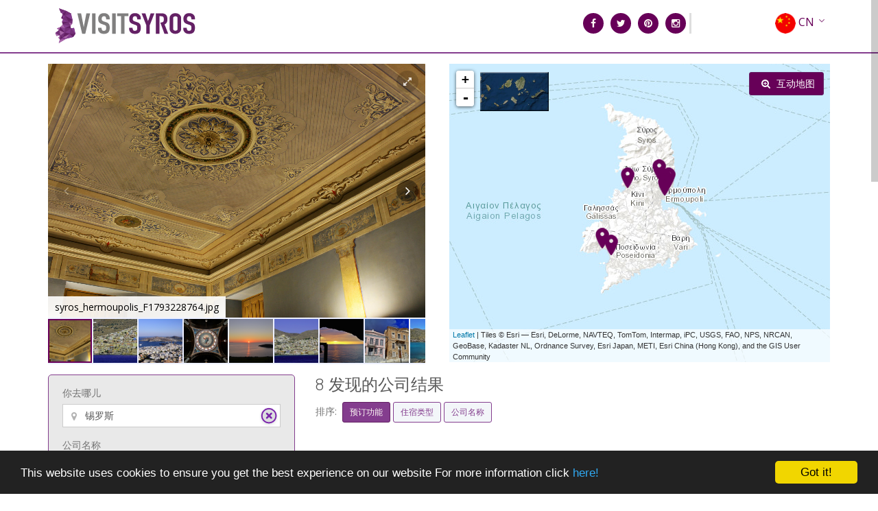

--- FILE ---
content_type: text/html;charset=utf-8
request_url: https://www.e-kyklades.gr/travel/booking/visitsyros?to=16&regionCd=SYROS&orderby=booking&format=&regionDesc=%E9%94%A1%E7%BD%97%E6%96%AF&from=9&sessionid=E90DBCB99B089D0BA18C574B50378A73&type=accommodation&lang=cn
body_size: 12340
content:
<!DOCTYPE html>
<!--[if lt IE 7 ]> <html lang="en" class="no-js ie6"> <![endif]-->
<!--[if IE 7 ]>    <html lang="en" class="no-js ie7"> <![endif]-->
<!--[if IE 8 ]>    <html lang="en" class="no-js ie8"> <![endif]-->
<!--[if IE 9 ]>    <html lang="en" class="no-js ie9"> <![endif]-->
<!--[if (gt IE 9)|!(IE)]><!--> <html lang="cn" class="no-js"><!--<![endif]-->



<script type="text/javascript">
    window.cookieconsent_options = {"message":"This website uses cookies to ensure you get the best experience on our website For more information click","dismiss":"Got it!","learnMore":"here!","link":'//www.e-kyklades.gr/travel/articles?articleid=3&lang=cn',"theme":"dark-bottom"};
</script>
<script type="text/javascript" src="//cdnjs.cloudflare.com/ajax/libs/cookieconsent2/1.0.9/cookieconsent.min.js"></script>


<head>
    <title> visitsyros - BookOnCloud</title>
    

    <script>
        (function(i,s,o,g,r,a,m){i['GoogleAnalyticsObject']=r;i[r]=i[r]||function(){
            (i[r].q=i[r].q||[]).push(arguments)},i[r].l=1*new Date();a=s.createElement(o),
                m=s.getElementsByTagName(o)[0];a.async=1;a.src=g;m.parentNode.insertBefore(a,m)
        })(window,document,'script','//www.google-analytics.com/analytics.js','ga');
        ga('create', 'UA-9480922-1', 'auto');
        ga('send', 'pageview');
    </script>

    <meta charset="utf-8">
    <meta http-equiv="X-UA-Compatible" content="IE=edge">
    <meta http-equiv="Content-Language" content="cn">
    <meta content="text/html;charset=utf-8" http-equiv="Content-Type">

    <meta name="viewport" content="width=device-width, initial-scale=1.0">
    <link href='//fonts.googleapis.com/css?family=Roboto:400,300,100,500,700' rel='stylesheet' type='text/css'>
    <link href='//fonts.googleapis.com/css?family=Open+Sans:400italic,400,300,600' rel='stylesheet' type='text/css'>
    <link rel="stylesheet" href="/travel/css/simpleWeather.css" type="text/css">
    <link rel="stylesheet" href="/travel/template/css/bootstrap.css" type="text/css">
    <link rel="stylesheet" href="/travel/css/font-awesome.min.css" type="text/css">
    <link rel="stylesheet" href="/travel/template/css/icomoon.css" type="text/css">
    <link rel="stylesheet" href="//cdnjs.cloudflare.com/ajax/libs/leaflet/0.7.7/leaflet.css">
    <link rel="stylesheet" href="/travel/css/MarkerCluster.css" type="text/css">
    <link rel="stylesheet" href="/travel/css/MarkerCluster.Default.css" type="text/css">
    <script src="https://code.jquery.com/jquery-2.1.1.min.js"></script>
    <script src="https://maxcdn.bootstrapcdn.com/bootstrap/3.3.5/js/bootstrap.min.js"></script>

    <script src="/travel/js/jquery.imagemapster.min.js" type="text/javascript"></script>

    <link rel="shortcut icon" href="/travel/images/visitsyros/syrosicon.png" />
    
    
    
    <meta name="description" content="Look for accommodation and book hotels, studios, rooms and apartments to visit Syros greek island. Travel to Syros island in Cyclades region of Greece. Official booking site of Cyclades to look for accommodation and book hotels, rooms, apartments, studios and pensions with analytical services description, photos and maps., 锡罗斯">
    <meta name="keywords" content="Book to Syros, Syros On line booking, syros booking, Syros island, Cyclades in Greece, Hellas, travel, travelling, hotels, island, Island, island hopping, Cycladic islands, Cyclades, greek islands, Islands, accommodation, Accommodation, villas, apartments, studios, traditional settlemenmts, bungalows, guest house, motel, pension, list, travel guide, lodging, travel agents, travel agencies, bars, restaurants, museums, Cycladic civilization, airlines, sea lines, vacation, holiday, beach, beaches, sights, cyclades pictures, cyclades photos, transportation, yachts, rent a car, car rental, historical, archaeological sites, mythology, Ancient Greece, entertainment, shopping, sightseeing, leisure, travel news, fares, package deals, offers, rates, business travel, hotel booking, youth travel, student travel, organised tours, incentives, Aegean sea , 锡罗斯">
    <meta name="layout" content="visitsyros"/>




    <script src="//ajax.googleapis.com/ajax/libs/angularjs/1.2.29/angular.min.js"></script>
    <script src="//cdnjs.cloudflare.com/ajax/libs/leaflet/0.7.7/leaflet.js"></script>
    <script src="/travel/js/leaflet-providers.js" type="text/javascript"></script>

    <script src="/travel/js/leaflet.markercluster.js" type="text/javascript"></script>

    <script src="/travel/js/angular-leaflet-directive.min.js" type="text/javascript"></script>


    <script src="https://cdnjs.cloudflare.com/ajax/libs/angular-ui-bootstrap/0.11.0/ui-bootstrap-tpls.min.js"></script>

    <script src="//cdnjs.cloudflare.com/ajax/libs/checklist-model/0.9.0/checklist-model.min.js"></script>

    <script src="/travel/js/jquery.panorama_viewer.js" type="text/javascript"></script>

    <script src="/travel/js/angular-tree-control.js" type="text/javascript"></script>

    <script src="/travel/js/interactivemapSyros.js" type="text/javascript"></script>



    <link rel="stylesheet" href="/travel/css/panorama_viewer.css" type="text/css">
    <link rel="stylesheet" href="/travel/css/tree-control-attribute.css" type="text/css">
    <link rel="stylesheet" href="/travel/css/modaltest.css" type="text/css">
    <link rel="stylesheet" href="/travel/template/css/styles.css" type="text/css">
    <link rel="stylesheet" href="/travel/template/css/customstyles.css" type="text/css">

    
</head>
<body>











<div class="global-wrap" ng-app="kykladesmodal">
    
    <header id="main-header">
    
    <div class="header-top">
        <div class="container">
            <div class="row">
                <div class="col-md-8 cos-sm-12 col-xs-12">
                    <a class="logo" href="//www.visitsyros.com/">
                        <img  src="/travel/images/visitsyros/visitsyros.png"
                              alt="cn" style="padding: 10px;"  />
                    </a>
                </div>
                
                    
                        
                    
                
                <div class="col-md-4 col-sm-12 col-xs-12">
                    <div class="header-right">
                        <div class="headitems pull-left">
                            <ul class="list list-horizontal list-space">
                                <li>
                                    <a class="fa fa-facebook box-icon-normal round animate-icon-bottom-to-top box-icon-header box-icon-vs" href="https://www.facebook.com/visitsyros/" target="_blank"></a>
                                </li>
                                <li>
                                    <a class="fa fa-twitter box-icon-normal round animate-icon-bottom-to-top box-icon-header box-icon-vs" href="https://twitter.com/visitsyros" target="_blank"></a>
                                </li>
                                <li>
                                    <a class="fa fa-pinterest box-icon-normal round animate-icon-bottom-to-top box-icon-header box-icon-vs" href="https://gr.pinterest.com/visitsyros/" target="_blank"></a>
                                </li>
                                <li class="lastitm">
                                    <a class="fa fa-instagram box-icon-normal round animate-icon-bottom-to-top box-icon-header box-icon-vs" href="https://www.instagram.com/visitsyros/" target="_blank"></a>
                                </li>
                            </ul>
                        </div>


                        <div class="pull-right">


                            <div class="top-lang-area pull-right">
                                <ul class="top-lang-area-list list list-horizontal list-border">
                                    <li class="top-user-area-lang nav-drop">
                                        <a href="/travel/booking/visitsyros?to=16&amp;regionCd=SYROS&amp;orderby=booking&amp;from=9&amp;regionDesc=%E9%94%A1%E7%BD%97%E6%96%AF&amp;format=&amp;type=accommodation&amp;sessionid=62433034B4F6C3BC113D92B2BBEAD109&amp;lang=cn">
                                            <img width="30px" src="/travel/template/img/flags/32/cn.png" title="中国">
                                            <span class="right">CN</span>
                                            <i class="fa fa-angle-down"></i><i class="fa fa-angle-up"></i>
                                        </a>
                                        <ul class="list nav-drop-menu">
                                            
                                                
                                                    <li>
                                                        <a href="/travel/booking/visitsyros?to=16&amp;regionCd=SYROS&amp;orderby=booking&amp;from=9&amp;regionDesc=%E9%94%A1%E7%BD%97%E6%96%AF&amp;format=&amp;type=accommodation&amp;sessionid=62433034B4F6C3BC113D92B2BBEAD109&amp;lang=en">
                                                            <img width="30px" src="/travel/template/img/flags/32/uk.png" alt="English" title="English">
                                                            <span class="right">EN</span>
                                                        </a>
                                                    </li>
                                                
                                            
                                                
                                                    <li>
                                                        <a href="/travel/booking/visitsyros?to=16&amp;regionCd=SYROS&amp;orderby=booking&amp;from=9&amp;regionDesc=%E9%94%A1%E7%BD%97%E6%96%AF&amp;format=&amp;type=accommodation&amp;sessionid=62433034B4F6C3BC113D92B2BBEAD109&amp;lang=el">
                                                            <img width="30px" src="/travel/template/img/flags/32/el.png" alt="Ελληνικά" title="Ελληνικά">
                                                            <span class="right">EL</span>
                                                        </a>
                                                    </li>
                                                
                                            
                                                
                                                    <li>
                                                        <a href="/travel/booking/visitsyros?to=16&amp;regionCd=SYROS&amp;orderby=booking&amp;from=9&amp;regionDesc=%E9%94%A1%E7%BD%97%E6%96%AF&amp;format=&amp;type=accommodation&amp;sessionid=62433034B4F6C3BC113D92B2BBEAD109&amp;lang=fr">
                                                            <img width="30px" src="/travel/template/img/flags/32/fr.png" alt="Français" title="Français">
                                                            <span class="right">FR</span>
                                                        </a>
                                                    </li>
                                                
                                            
                                                
                                                    <li>
                                                        <a href="/travel/booking/visitsyros?to=16&amp;regionCd=SYROS&amp;orderby=booking&amp;from=9&amp;regionDesc=%E9%94%A1%E7%BD%97%E6%96%AF&amp;format=&amp;type=accommodation&amp;sessionid=62433034B4F6C3BC113D92B2BBEAD109&amp;lang=de">
                                                            <img width="30px" src="/travel/template/img/flags/32/de.png" alt="Deutch" title="Deutch">
                                                            <span class="right">DE</span>
                                                        </a>
                                                    </li>
                                                
                                            
                                                
                                                    <li>
                                                        <a href="/travel/booking/visitsyros?to=16&amp;regionCd=SYROS&amp;orderby=booking&amp;from=9&amp;regionDesc=%E9%94%A1%E7%BD%97%E6%96%AF&amp;format=&amp;type=accommodation&amp;sessionid=62433034B4F6C3BC113D92B2BBEAD109&amp;lang=it">
                                                            <img width="30px" src="/travel/template/img/flags/32/it.png" alt="Italian" title="Italian">
                                                            <span class="right">IT</span>
                                                        </a>
                                                    </li>
                                                
                                            
                                                
                                                    <li>
                                                        <a href="/travel/booking/visitsyros?to=16&amp;regionCd=SYROS&amp;orderby=booking&amp;from=9&amp;regionDesc=%E9%94%A1%E7%BD%97%E6%96%AF&amp;format=&amp;type=accommodation&amp;sessionid=62433034B4F6C3BC113D92B2BBEAD109&amp;lang=es">
                                                            <img width="30px" src="/travel/template/img/flags/32/es.png" alt="Español" title="Español">
                                                            <span class="right">ES</span>
                                                        </a>
                                                    </li>
                                                
                                            
                                                
                                                    <li>
                                                        <a href="/travel/booking/visitsyros?to=16&amp;regionCd=SYROS&amp;orderby=booking&amp;from=9&amp;regionDesc=%E9%94%A1%E7%BD%97%E6%96%AF&amp;format=&amp;type=accommodation&amp;sessionid=62433034B4F6C3BC113D92B2BBEAD109&amp;lang=ru">
                                                            <img width="30px" src="/travel/template/img/flags/32/ru.png" alt="Pусский" title="Pусский">
                                                            <span class="right">RU</span>
                                                        </a>
                                                    </li>
                                                
                                            
                                                
                                            
                                                
                                            
                                        </ul>
                                    </li>
                                </ul>
                            </div>
                        </div>
                    </div>
                </div>
            </div>
        </div>
    </div>

    
        
            
                
                    
                        
                        
                            
                                
                                    
                                        
                                        
                                        
                                            
                                                
                                                
                                            
                                            
                                                
                                                    
                                                
                                            
                                        
                                    
                                
                            
                            
                                
                                    
                                    
                                        
                                        
                                            

                                                
                                                
                                                
                                            
                                            
                                                
                                                    
                                                
                                            
                                        
                                    
                                
                            
                            
                                
                                    
                                    
                                
                            
                            
                                
                                    
                                    
                                
                            
                            
                                
                                    
                                    
                                
                            
                            
                                
                                    
                                    
                                
                            
                            
                                
                                    
                                    
                                
                            
                            
                                
                                    
                                    
                                
                            
                        
                    
                
            
        
    

    <style>


.booking-item-dates-change{
    border: 1px solid #843D8E;


}

header#main-header{
    border-bottom: 2px solid #843D8E;
}

.quickmsearch {
    background: #E9E9E9 none repeat scroll 0% 0%;
}


.btn-primary {
    background: #670058;
    border-color: #642165;
    border-radius: 0 !important;

}

.btn-primary:hover {
    background: #642165;
    border-color: #642165;
}

.booking-item-title {
    color: #670058;
    font-weight: 400;
}

.booking-item:hover, .booking-item.active {
    border: 1px solid #670058;
}


#weather1 h3, #weather2 h3, #weather3 h3, #weather4 h3, #weather h3 {
    margin: 0 0 0px;
    color: #670058;
    font-size: 40px;font-weight: normal;
    text-align: center;
    text-shadow: 0px 1px 3px rgba(0, 0, 0, 0.15);

}


.booking-filters {
    background: #670058 none repeat;
    border: 1px solid #642165;
}

.pagination > li.active > a, .pagination > li.active > a:hover {
    background: #670058;
}

a {
    color: #670058;
}

a:hover {
    color: #642165;
}

.nav-drop > .nav-drop-menu > li > a {
    border-bottom: 1px solid #843D8E;
    background: #670058 none repeat scroll 0% 0%;
    color: #FFFFFF;
}

#weather h3 {
    color: #670058;
}

#weather h3 i {
    color: #670058;
}

#weather li {
    color: #670058;
}

.box-icon-vs {
    background: #670058 none repeat scroll 0% 0%;
    color: #fffbf6 !important;
}

.box-icon-vs:hover {
    background: #642165 none repeat scroll 0% 0%;
    color:#FFFFFF !important;
}

.booking-filters .booking-filters-list > li {
    border-top: 1px solid #642165;
}

.i-check.checked, .i-radio.checked {
    border: 1px solid #642165;
    background: #843D8E;
}

.pagination > li > a:hover {
    color: #843D8E;
}
.pagination > li > a:hover, .pagination > li > span:hover, .pagination > li > a:focus, .pagination > li > span:focus {
    color: #843D8E;
}

.pagination > li > a {
    color: #642165;
}

.pagination > li > a, .pagination > li > span {
    color: #642165;
}

.headitems {
    text-align: center;
    width: 200px;
}



.btn-ghost.btn-default:hover {
    color: #94c4d0 !important;
}

.btn-ghost:hover {
    background-color: #843D8E;
    border-color: #642165;
    color: #fffbf6;
}

.btn-ghost.btn-default:hover {
    color: #fffbf6 !important;
}

.btn-ghost {
    background-color: #f3f6f9;
    border-color: #843D8E;
    color: #843D8E;
}

.short-button-selected {
    background-color: #843D8E;
    border-color: #642165;
    color: #fffbf6;
}

.pagination > li > a:hover {
    background: #843D8E;
    color: #fff !important;
}

.btn-warning:hover, .btn-warning:focus, .btn-warning:active, .btn-warning.active, .open .dropdown-toggle.btn-warning {
    color: #ffffff;
    background-color: #642165;
    border-color: #843D8E;
}

.btn-warning, .btn-warning, .btn-warning {
    color: #ffffff;
    background-color: #670058;
    border-color: #642165;
}

.nav-drop > .nav-drop-menu > li > a:hover {
    background:  #843D8E;
}

.fotorama__thumb-border {
    position: absolute;
    z-index: 9;
    top: 0;
    left: 0;
    border-style: solid;
    border-color: #670058;
}

.btn-primary[disabled] {
    background-color: #b186c6;
    border-color: #670058;
}

.tt-suggestion.tt-cursor {
    color: #fff;
    background: #670058;
    cursor: pointer;
}
.booking-item-rating .booking-item-rating-stars {
    color: #670058;
}

</style>


</header>


    
        
        
            
            
        
    






    <div class="container">
        <div class="gap-small"></div>
        <!-- MAP & PHOTOS-->
        <div class="row">
            <div class="col-md-6">
                <div class="fotorama" data-allowfullscreen="true" data-nav="thumbs" data-width="550" data-height="370" >
                    
                        <img src="//www.e-kyklades.gr/images/syros_hermoupolis_F1793228764.jpg" alt="syros_hermoupolis_F1793228764.jpg" title="syros_hermoupolis_F1793228764.jpg" data-fit="cover" data-caption="syros_hermoupolis_F1793228764.jpg"/>
                    
                        <img src="//www.e-kyklades.gr/images/syros_vaporia_F268133321.jpg" alt="syros_vaporia_F268133321.jpg" title="syros_vaporia_F268133321.jpg" data-fit="cover" data-caption="syros_vaporia_F268133321.jpg"/>
                    
                        <img src="//www.e-kyklades.gr/images/syros_port_hermoupolis_F-310841956.jpg" alt="syros_port_hermoupolis_F-310841956.jpg" title="syros_port_hermoupolis_F-310841956.jpg" data-fit="cover" data-caption="syros_port_hermoupolis_F-310841956.jpg"/>
                    
                        <img src="//www.e-kyklades.gr/images/syros_saint_nicolas_F1943479686.jpg" alt="syros_saint_nicolas_F1943479686.jpg" title="syros_saint_nicolas_F1943479686.jpg" data-fit="cover" data-caption="syros_saint_nicolas_F1943479686.jpg"/>
                    
                        <img src="//www.e-kyklades.gr/images/syros_sunset_F198230.jpg" alt="syros_sunset_F198230.jpg" title="syros_sunset_F198230.jpg" data-fit="cover" data-caption="syros_sunset_F198230.jpg"/>
                    
                        <img src="//www.e-kyklades.gr/images/syros_hermoupolis_port_F-116726702.jpg" alt="syros_hermoupolis_port_F-116726702.jpg" title="syros_hermoupolis_port_F-116726702.jpg" data-fit="cover" data-caption="syros_hermoupolis_port_F-116726702.jpg"/>
                    
                        <img src="//www.e-kyklades.gr/images/syros_saint_stefanos_galissas_F1841731824.jpg" alt="syros_saint_stefanos_galissas_F1841731824.jpg" title="syros_saint_stefanos_galissas_F1841731824.jpg" data-fit="cover" data-caption="syros_saint_stefanos_galissas_F1841731824.jpg"/>
                    
                        <img src="//www.e-kyklades.gr/images/syros_hermoupolis_city_F-925245393.jpg" alt="syros_hermoupolis_city_F-925245393.jpg" title="syros_hermoupolis_city_F-925245393.jpg" data-fit="cover" data-caption="syros_hermoupolis_city_F-925245393.jpg"/>
                    
                        <img src="//www.e-kyklades.gr/images/syros_island_marmaribeach_F-111863183.jpg" alt="syros_island_marmaribeach_F-111863183.jpg" title="syros_island_marmaribeach_F-111863183.jpg" data-fit="cover" data-caption="syros_island_marmaribeach_F-111863183.jpg"/>
                    
                        <img src="//www.e-kyklades.gr/images/syros_island_anosyros_F579086918.jpg" alt="syros_island_anosyros_F579086918.jpg" title="syros_island_anosyros_F579086918.jpg" data-fit="cover" data-caption="syros_island_anosyros_F579086918.jpg"/>
                    
                        <img src="//www.e-kyklades.gr/images/syros_island_sailing_F-438915350.jpg" alt="syros_island_sailing_F-438915350.jpg" title="syros_island_sailing_F-438915350.jpg" data-fit="cover" data-caption="syros_island_sailing_F-438915350.jpg"/>
                    
                        <img src="//www.e-kyklades.gr/images/syros_poseidonia_village_F18733857.jpg" alt="syros_poseidonia_village_F18733857.jpg" title="syros_poseidonia_village_F18733857.jpg" data-fit="cover" data-caption="syros_poseidonia_village_F18733857.jpg"/>
                    
                        <img src="//www.e-kyklades.gr/images/ano_syros_island_F-341597378.jpg" alt="ano_syros_island_F-341597378.jpg" title="ano_syros_island_F-341597378.jpg" data-fit="cover" data-caption="ano_syros_island_F-341597378.jpg"/>
                    
                        <img src="//www.e-kyklades.gr/images/syros_hermoupolis_townhall_F-1673878206.jpg" alt="syros_hermoupolis_townhall_F-1673878206.jpg" title="syros_hermoupolis_townhall_F-1673878206.jpg" data-fit="cover" data-caption="syros_hermoupolis_townhall_F-1673878206.jpg"/>
                    
                        <img src="//www.e-kyklades.gr/images/syros_townhall_F-1872769905.jpg" alt="syros_townhall_F-1872769905.jpg" title="syros_townhall_F-1872769905.jpg" data-fit="cover" data-caption="syros_townhall_F-1872769905.jpg"/>
                    
                        <img src="//www.e-kyklades.gr/images/syros_hermoupolis_stairs_F-853815230.jpg" alt="syros_hermoupolis_stairs_F-853815230.jpg" title="syros_hermoupolis_stairs_F-853815230.jpg" data-fit="cover" data-caption="syros_hermoupolis_stairs_F-853815230.jpg"/>
                    
                </div>
            </div>
            <div class="col-md-6">
                <div id="map-container">
                    
                    
                    <script type="text/javascript">

                            $(document).ready(function(){
                                markers('\u005b\u007b\u0022logo\u0022:\u0022Kyriafotografia_F-772037083.jpg\u0022\u002c\u0022orgid\u0022:1585\u002c\u0022address\u0022:\u0022Foinikas\u002c SYROS\u0022\u002c\u0022name\u0022:\u0022LETTA S APARTMENTS\u0022\u002c\u0022longitude\u0022:\u002224.87740010023117\u0022\u002c\u0022latitude\u0022:\u002237.39855157183191\u0022\u007d\u002c\u007b\u0022logo\u0022:\u0022oikeion_F24177.jpg\u0022\u002c\u0022orgid\u0022:1490\u002c\u0022address\u0022:\u0022Thermopylon  3\u002c SYROS\u0022\u002c\u0022name\u0022:\u0022OIKEION\u0022\u002c\u0022longitude\u0022:\u002224.939898252487182\u0022\u002c\u0022latitude\u0022:\u002237.440353128822345\u0022\u007d\u002c\u007b\u0022logo\u0022:\u0022general_F28517.jpg\u0022\u002c\u0022orgid\u0022:4396\u002c\u0022address\u0022:\u0022EPIDAUROU 2\u002c SYROS\u0022\u002c\u0022name\u0022:\u0022APERGI\u0027S ROOMS\u0022\u002c\u0022longitude\u0022:\u002224.94369626045227\u0022\u002c\u0022latitude\u0022:\u002237.446379762093386\u0022\u007d\u002c\u007b\u0022logo\u0022:\u0022logo_F11200.jpg\u0022\u002c\u0022orgid\u0022:4337\u002c\u0022address\u0022:\u0022PAR. ASKLIPIOU 5\u002c SYROS\u0022\u002c\u0022name\u0022:\u0022AFRODITI\u0022\u002c\u0022longitude\u0022:\u002224.940606355667114\u0022\u002c\u0022latitude\u0022:\u002237.44193756283524\u0022\u007d\u002c\u007b\u0022logo\u0022:\u0022_MG_7107_HDR_F-1254811207.jpg\u0022\u002c\u0022orgid\u0022:23014\u002c\u0022address\u0022:\u0022OMIROU  40\u002c SYROS\u0022\u002c\u0022name\u0022:\u0022ANTOUANETTA APARTMENTS\u0022\u002c\u0022longitude\u0022:\u002224.939986765384674\u0022\u002c\u0022latitude\u0022:\u002237.445666387371816\u0022\u007d\u002c\u007b\u0022logo\u0022:\u0022ligarieslogo_F9029.jpg\u0022\u002c\u0022orgid\u0022:23292\u002c\u0022address\u0022:\u0022KINI\u002c SYROS\u0022\u002c\u0022name\u0022:\u0022LIGARIES ROOMS\u0022\u002c\u0022longitude\u0022:\u002224.902315139770508\u0022\u002c\u0022latitude\u0022:\u002237.446677886827395\u0022\u007d\u002c\u007b\u0022logo\u0022:\u0022logo_F8623.jpg\u0022\u002c\u0022orgid\u0022:4384\u002c\u0022address\u0022:\u0022ANO SYROS\u002c SYROS\u0022\u002c\u0022name\u0022:\u0022O MYLOS\u0022\u002c\u0022longitude\u0022:\u002224.934130966651082\u0022\u002c\u0022latitude\u0022:\u002237.452914525825975\u0022\u007d\u002c\u007b\u0022logo\u0022:\u0022LOGO_F30527.jpg\u0022\u002c\u0022orgid\u0022:23768\u002c\u0022address\u0022:\u0022POSEIDONIA\u002c SYROS\u0022\u002c\u0022name\u0022:\u0022WILY ROOMS\u0022\u002c\u0022longitude\u0022:\u002224.88606095314026\u0022\u002c\u0022latitude\u0022:\u002237.39328611276609\u0022\u007d\u005d', '\u002ftravel\u002fOrganizationDetails?lang=cn\u0026type=accommodation\u0026regionCd=SYROS\u0026regionDesc=锡罗斯\u0026regionLoc=null\u0026orgid=', '\u002f\u002fwww.e-kyklades.gr\u002fimages')
                            });
                    
</script>

                </div>
                
                <div ng-controller="ModalDemoCtrl" ng-init="init('37.42688834526727','24.91424560546875',11,'KYKLADON','accommodation','cn')">
                    <script type="text/ng-template" id="myModalContent.html">
<div class="modal-body">
    <div class="modal-map-wrapp">

        <leaflet center="center" markers="markers" tiles="tiles" defaults="defaults" event-broadcast="events"  width="100%" height="800px">

        </leaflet>
        
        <div class="modal-open-button">
            <button class="btn btn-danger" ng-click="ok()"> X </button>
        </div>
    </div>
    <div  class="modal-menu-wrapp"  >
        <div class="panel panel-default" hidden>
            <div class="panel-body">
                选择岛屿:
                <select class="form-control" name="singleSelect"
                        ng-model="selectedIslandCd.current"
                        ng-change="selectIsland()"
                        ng-options="isl as isl.description for isl in islands">
                    <option>选择岛屿:</option>
                </select>
            </div>
        </div>
        <accordion class="mapfilters" close-others="oneAtATime" >
            
            

                <accordion-group ng-hide="hideBoolean" is-open="booleanstatus.isFirstOpen">
                    <accordion-heading>
                        
                        
                        
                        服务 [{{currentdomainlabel}}]
                        <i class="pull-right fa" ng-class="{'fa-chevron-down': booleanstatus.isFirstOpen, 'fa-chevron-right': !booleanstatus.isFirstOpen}"></i>
                    </accordion-heading>
                    <div ng-show="!loadorganizationsWfilters">
                        载入中筛选数据
                        <img  src="/travel/images/spinner_bar.gif"/>
                    </div>

                    <div ng-click="repopulateclusters()" ng-hide="!loadorganizationsWfilters">
                        
                            
                        
                        
                        <label ng-repeat="filter in allfilters.boolFilters">
                            <input type="checkbox" checklist-model="checkedBoolfilters" checklist-value="filter.id">     <img ng-show="filter.id=='b_1140_1220_'" width="35" src="/travel/images/{{aegeanicon}}"/>          {{filter.propertyTitle}}
                        </label>
                        
                    </div>
                </accordion-group>
            
                <accordion-group ng-hide="hideMultivalued || !loadorganizationsWfilters" is-open="mvstatus.isFirstOpen">

                    <accordion-heading>
                        
                        
                        {{allfilters.mvFilters[0].groupTitle}}
                        <i class="pull-right fa" ng-class="{'fa-chevron-down': mvstatus.isFirstOpen, 'fa-chevron-right': !mvstatus.isFirstOpen}"></i>
                    </accordion-heading>
                    <div ng-show="!loadorganizationsWfilters">
                        载入中筛选数据
                        <img  src="/travel/images/spinner_bar.gif"/>
                    </div>
                    <div ng-click="repopulateclusters()" ng-hide="!loadorganizationsWfilters">
                        <label ng-repeat="filter in allfilters.mvFilters">
                            <input type="checkbox" checklist-model="checkedMVfilters" checklist-value="filter.id"> {{filter.propertyTitle}}
                        </label>
                    </div>
                    
                </accordion-group>
            
        
            <accordion-group  is-open="seealsostatus.isFirstOpen" is-disabled="status.isFirstDisabled">
                <accordion-heading>
                    
                    
                        也可以看看
                    
                    <i class="pull-right fa" ng-class="{'fa-chevron-down': seealsostatus.isFirstOpen, 'fa-chevron-right': !seealsostatus.isFirstOpen}"></i>
                </accordion-heading>
                <div ng-click="repopulateclusters()">
                    <label ng-repeat="domain in domains | filter:filterCurrentDomain">
                        <input type="checkbox" checklist-model="checkeddomains" checklist-value="domain.domainid">  <img height="15px" src="/travel/images/markers4/domain{{domain.domainid}}.png"/> {{domain.label}}
                    </label>
                </div>
                
            </accordion-group>
            
            <accordion-group is-open="poistatus.isFirstOpen" hidden>
                <accordion-heading ng-click="setOneAtATime()">
                    
                    兴趣点
                    <i class="pull-right fa" ng-class="{'fa-chevron-down': poistatus.isFirstOpen, 'fa-chevron-right': !poistatus.isFirstOpen}"></i>
                </accordion-heading>
                <div ng-show="!loadPOIs">
                    载入中筛选数据
                    <img  src="/travel/images/spinner_bar.gif"/>
                </div>
                <div ng-click="repopulateclusters()" ng-hide="!loadPOIs">
                    <label ng-repeat="filter in poi">
                        <input type="checkbox" checklist-model="checkedPOI" checklist-value="filter.domainid"> <img height="15px" src="/travel/images/markers4/poi/poi-{{filter.domainid}}.png"/> {{filter.label}}
                    </label>
                    <hr/>
                    <label>
                        <input type="checkbox" ng-model="poiflags.OnlyMedia"> <b>只有照片或视频点</b>
                    </label>
                </div>
                
            </accordion-group>
            
            <accordion-group is-open="otherstatus.isFirstOpen" hidden>
                <accordion-heading ng-click="setOneAtATime()">
                    
                    其他组织
                    <i class="pull-right fa" ng-class="{'fa-chevron-down': otherstatus.isFirstOpen, 'fa-chevron-right': !otherstatus.isFirstOpen}"></i>
                </accordion-heading>
                
                <div class="domainstree" ng-click="fetchOtherOrganizations()">
                    <div treecontrol class="tree-light"
                         tree-model="domainstree2"
                         options="treeOptions"
                         on-selection="showSelected(node, selected)"
                         on-node-toggle="showToggle(node, expanded)"
                         expanded-nodes="expandedNodes"
                         selected-nodes="selectedNodes">
                        {{node.open}}
                    </div>
                </div>
            </accordion-group>
        </accordion>
        <div>
            <img  width="100px" ng-hide="satView" ng-click="sateliteView(true)"    src="/travel/images/satView.jpg" class="img-rounded" alt="Satelite">
            <img  width="100px" ng-hide="!satView" ng-click="sateliteView(false)"  src="/travel/images/mapView.jpg" class="img-rounded" alt="Map">
        </div>
    </div>   
</div>     


</script>


                    <div class="select-tile">
                        <img  width="100px"  class="satBtn" onclick="satView()"  src="/travel/images/satView.jpg" class="img-rounded" alt="Satelite">
                        <img  width="100px"  class="mapBtn" onclick="mapView()"  src="/travel/images/mapView.jpg" class="img-rounded" alt="Map">
                    </div>

                    <div class="modal-open-button">
                        <button class="btn btn-warning" ng-click="open(null,'SYROS')">
                            <i class="fa fa-search-plus"></i>
                            互动地图
                        </button>
                    </div>
                    <div>
                    </div>
                </div>

            </div>

        </div>
        <div class="gap-small"></div>





        <div class="row">
            <div class="col-md-4">
                
                    <form action="/travel/booking/visitsyros" method="get" name="frm" class="booking-item-dates-change mb30 quickmsearch" onsubmit="return validateForm(2)" id="frm" >
                        <input id="filters" name="filters" type="hidden" value="">
                        <input name="type" type="hidden" value="accommodation">
                        <input name="from" type="hidden" value="1">
                        <input name="to" type="hidden" value="8">
                        <input name="lang" type="hidden" value="cn">
                        <input id="exclude-2" name="exclude" type="hidden" value="winter">
                        <div class="form-group form-group-icon-left"><i class="fa fa-map-marker input-icon"></i>
                            <label>你去哪儿<small id="regionError-2" class="error-message"></small></label>
                            <input id="regionDesc-2" name="regionDesc" class="typeaheadsyros form-control" placeholder="..." type="text" autocomplete="off" value="锡罗斯"/>
                            <span id="iconSpan"><img src="/travel/images/lightbox-icon-close-compact3.png" onclick="clearInputFieldSyros()"/></span>
                            
                            <input id="regionCd-2" name="regionCd" type="hidden" value="SYROS"/>


                        </div>

                        <div class="form-group">
                            <label>公司名称<small id="regionError-2" class="error-message"></small></label>
                            <input id="okeywords-2" name="okeywords" value="" class="form-control"/>
                        </div>

                        <div class="row">
                            <div class="input-daterange">
                                <div class="col-md-6">
                                    <div class="form-group form-group-icon-left input-daterange"><i class="fa fa-calendar input-icon input-icon-highlight"></i>
                                        <label>从<small id="dateFromError-2" class="error-message"></small></label>
                                        <input id="dateFrom-2" name="dateFrom" name="dateFrom" class="form-control" type="text" value=""/>
                                    </div>
                                </div>
                                <div class="col-md-6">
                                    <div class="form-group form-group-icon-left input-daterange"><i class="fa fa-calendar input-icon input-icon-highlight"></i>
                                        <label>到<small id="dateToError-2" class="error-message"></small></label>
                                        <input id="dateTo-2" name="dateTo" class="form-control" type="text" value=""/>
                                    </div>
                                </div>
                            </div>
                        </div>

                        <div class="form-group form-group-lg form-group-icon-left">
                            <div class="checkbox">
                                <label><input id="noDates2" name="noDates" class="i-check" type="checkbox" checked  />没有具体日期</label>
                            </div>
                        </div>

                        <div id="roomsRow" class="row">
                            <div class="col-md-8 form-group">
                                <label>房间<small id="roomsError" class="error-message"></small></label>
                                <select id="rooms" name="rooms" class="form-control" onchange="javascript:updateRooms(this.value);" class="form-control">
                                    <option value="-" selected >-</option>
                                    
                                        
                                        <option value="1"  >1</option>
                                    
                                        
                                        <option value="2"  >2</option>
                                    
                                        
                                        <option value="3"  >3</option>
                                    
                                        
                                        <option value="4"  >4</option>
                                    
                                </select>
                            </div>
                        </div>

                        <div id="roomPeople">
                            
                        </div>

                        <div id="kidsAge">
                            
                        </div>
                        <button class="btn btn-primary" type="submit" id="submitButton">搜寻</button>
                    </form>
                
                
                    <div id="filter-div">
                        <aside class="booking-filters text-white width-100">
                            <h4>&nbsp;过滤:</h4>
                            <ul class="list booking-filters-list">

                                <li>
                                    
                                        
                                            <p class="filter-group-title"><bold>住宿房设施</bold></p>
                                        

                                        <div class="checkbox" >
                                            
                                            <label class="pull-left filteritem ">
                                                <input name="icb" value="1-2-12-b-1_" id ="1-2-12-b-1" type="checkbox"
                                                       
                                                       onchange="javascript: filterResults()"
                                                       />

                                                空调&nbsp;&nbsp;(8)

                                            </label>
                                            
                                        </div>
                                    
                                        

                                        <div class="checkbox" >
                                            
                                            <label class="pull-left filteritem ">
                                                <input name="icb" value="1-1-10-b-1_" id ="1-1-10-b-1" type="checkbox"
                                                       
                                                       onchange="javascript: filterResults()"
                                                       />

                                                海景&nbsp;&nbsp;(2)

                                            </label>
                                            
                                        </div>
                                    
                                        

                                        <div class="checkbox" >
                                            
                                            <label class="pull-left filteritem ">
                                                <input name="icb" value="1-1-9-b-1_" id ="1-1-9-b-1" type="checkbox"
                                                       
                                                       onchange="javascript: filterResults()"
                                                       />

                                                接受宠物&nbsp;&nbsp;(1)

                                            </label>
                                            
                                        </div>
                                    
                                </li>
                                

                            </ul>
                        </aside>
                    </div>
                

<br/><br/>
                <div id="aegeanc" align="center">

                    <a href="//www.e-kyklades.gr/travel/tourism/syros_restaurants?lang=cn" target="_blank">
                        <img class="img img-rounded" src="/travel/images/aegean.jpg"

                                data-toggle="tooltip" data-placement="right" title="正宗群岛风味餐馆网络"
                        />
                    </a>
                </div>
                <br/><br/>
                <div id="weather"></div>

            </div>
            <div id="maincontent" class="col-md-8">
                
                <div class="results-found">
                    <h4>
                        
                            8 发现的公司结果
                            
                                
                            
                        
                    </h4>
                </div>

            
                
                    <div>
                        排序:&nbsp;
                        
                            <a href="/travel/booking/visitsyros?to=8&amp;regionCd=SYROS&amp;orderby=booking&amp;from=1&amp;regionDesc=%E9%94%A1%E7%BD%97%E6%96%AF&amp;format=&amp;type=accommodation&amp;sessionid=62433034B4F6C3BC113D92B2BBEAD109&amp;lang=cn" class="btn btn-ghost btn-default btn-sm short-button-selected">预订功能</a>
                            <a href="/travel/booking/visitsyros?to=8&amp;regionCd=SYROS&amp;orderby=category&amp;from=1&amp;regionDesc=%E9%94%A1%E7%BD%97%E6%96%AF&amp;format=&amp;type=accommodation&amp;sessionid=62433034B4F6C3BC113D92B2BBEAD109&amp;lang=cn" class="btn btn-ghost btn-default btn-sm ">住宿类型</a>
                            <a href="/travel/booking/visitsyros?to=8&amp;regionCd=SYROS&amp;orderby=name&amp;from=1&amp;regionDesc=%E9%94%A1%E7%BD%97%E6%96%AF&amp;format=&amp;type=accommodation&amp;sessionid=62433034B4F6C3BC113D92B2BBEAD109&amp;lang=cn" class="btn btn-ghost btn-default btn-sm ">公司名称</a>
                        
                    </div>
                
                <div class="gap-small"></div>
                <div class="short-buttons-separator"></div>

                
                <ul class="booking-list">
                    
                </ul>

                <div class="row">
                    
                    <div class="col-md-12 align-center">
                        <ul class="pagination inline-block">
                            
                            
                            
                            
                            
                        </ul>
                    </div>

                </div>
            </div>
            <div class="gap"></div>
        </div>
    </div>






    

    <div class="bg-holder hidden-xs">
        <!--<div class="bg-mask"></div>-->
        <div class="bg-img "  height="400px" style="background-image:url(/travel/images/visitsyros/syrosbottom.jpg);"></div>
        <div class="bg-content">
            <div class="container" style="height: 350px;">
                <div class="gap gap-big text-center text-white">
                    <div class="row">
                        <div class="col-md-4 col-sm-6 text-left">
                            
                                
                                
                                
                                
                                
                                
                                
                            
                        </div>
                        <div class="col-md-8 col-sm-6 text-left">
                            
                                
                                
                                
                                    
                                        
                                            
                                            
                                        
                                        
                                        
                                        
                                    
                                
                                
                            
                        </div>
                    </div>
                </div>
            </div>
        </div>
    </div>



<footer id="main-footer" style="margin-top: 1px;">
    <div class="container">
        <div class="row row-wrap">
            <div class="col-md-2 hidden-sm hidden-xs">

                <div align="center">
                <a href="//www.visitsyros.com/">
                    <img  src="/travel/images/visitsyros/visitsyros.png" width="150px"
                          alt="cn" style="padding: 10px;"  />

                </a>
                <small>Ένωση Τουριστικών Καταλυμάτων Σύρου</small>
                
                </div>




            </div>

            <div class="col-md-7 col-sm-12">
                

                <div class="footproj align-center">

                    Με την υποστήριξη του Επιμελητηρίου Κυκλάδων.
                    <br/>
                <a href="//www.e-kyklades.gr/">
                    <img height="75" src="/travel/images/kykl-logob-en.png" alt="cn"/>
                </a>
                </div>
                <div class="gap-small"></div>

                <div class="footproj align-center">
                    Designed and Developed by <a href="//www.knowledge.gr">Knowledge SA</a>, Powered by <a href="https://www.bookoncloud.com/">BookOnCloud</a>
                </div>

            </div>
            <div class="col-md-3 col-sm-6">

                <ul class="list list-horizontal list-space footersocl">
                    <li>
                        <a class="fa fa-facebook box-icon-normal round animate-icon-bottom-to-top box-icon-header box-icon-vs" href="https://www.facebook.com/visitsyros/" target="_blank"></a>
                    </li>
                    <li>
                        <a class="fa fa-twitter box-icon-normal round animate-icon-bottom-to-top box-icon-header box-icon-vs" href="https://twitter.com/visitsyros" target="_blank"></a>
                    </li>
                    <li>
                        <a class="fa fa-pinterest box-icon-normal round animate-icon-bottom-to-top box-icon-header box-icon-vs" href="https://gr.pinterest.com/visitsyros/" target="_blank"></a>
                    </li>
                    <li>
                        <a class="fa fa-instagram box-icon-normal round animate-icon-bottom-to-top box-icon-header box-icon-vs" href="https://www.instagram.com/visitsyros/" target="_blank"></a>
                    </li>
                </ul>
                
                    
                        
                            
                        
                    
                    
                        
                    
                    
                        
                    
                
            </div>

        </div>
    </div>
</footer>

<script>
    $(function() {
        $('#main-footer').css('margin-top', 0);
    });
</script>

    <script type="text/javascript">

        var language = 'cn'

        var map;

        var geoLat = 37.42688834526727;
        var geoLng = 24.91424560546875;
        var geoZoom = 11;

        var satTile = 'Esri.WorldImagery';
        var satTile2 = 'Stamen.TonerHybrid';
        var mapTile = 'Esri.WorldTopoMap';
        var mapTileLayer;
        var satTileLayer = L.tileLayer.provider(satTile);
        var satTileLayer2 ;
        $('.mapBtn').hide();


        function markers(jsonText, siteUrl, logoUrl){
            map = L.map('map-container', {
                    maxZoom: 18,
                    minZoom: 10
            });
            map.setView(new L.LatLng(geoLat, geoLng), geoZoom);

            console.log(geoLat);
            console.log(geoLng);
            console.log(geoZoom);


            if(language=='el'){
                console.log('OpenStreetMap');
                mapTile ='OpenStreetMap';
                mapTileLayer = L.tileLayer.provider(mapTile);
                satTile2='Hydda.RoadsAndLabels';
                mapTileLayer.addTo(map);
            }
            else if(language=='de'){
                console.log('OpenStreetMap.DE');
                mapTile ='OpenStreetMap.DE';
                mapTileLayer = L.tileLayer.provider(mapTile);
                mapTileLayer.addTo(map);
            }
            else{
                console.log('Esri.WorldTopoMap');
                mapTile ='Esri.WorldTopoMap';
                mapTileLayer = L.tileLayer.provider(mapTile);
                mapTileLayer.addTo(map);
            }
            satTileLayer2 = L.tileLayer.provider(satTile2);


            var jsonArray = JSON.parse(jsonText);
            var markerClusters = L.markerClusterGroup();
            var lat1;
            var lon1;
            var id;
            var source;
            for (i = 0; i < jsonArray.length; i++) {
                var obj = jsonArray[i]

                if(obj.orgid != 0){
                        lat1 = obj.latitude;
                        lon1 = obj.longitude;
                        id=obj.orgid;
                        //source=obj[i].source;
                        var source = "<div class='infwin'><a href='"+siteUrl+obj.orgid+"' target='_self'>"+obj.name+"</a><br><img class='popup-img' src='"+logoUrl+"/"+obj.logo+"'/><br>"+obj.address+"</div>";
                        var icon = L.icon({
                            iconUrl: '/travel/images/visitsyros/mappin.png',
                            iconSize:     [20, 30], // size of the icon
                            iconAnchor:   [10, 30], // point of the icon which will correspond to marker's location
                            //shadowAnchor: [4, 62],  // the same for the shadow
                            popupAnchor:  [-3, -40]
                        });
                        var m = L.marker( [lat1,lon1], {
                            icon: icon,
                            id:id,
                            source:source
                        });
                        m.bindPopup(source).addTo(map);
                }
            }


        }

        function satView(){
            $('.satBtn').hide();
            $('.mapBtn').show();
            map.removeLayer(mapTileLayer);
            satTileLayer.addTo(map);
            satTileLayer2.addTo(map);
        }
        function mapView(){
            $('.mapBtn').hide();
            $('.satBtn').show();
            map.removeLayer(satTileLayer);
            map.removeLayer(satTileLayer2);
            mapTileLayer.addTo(map);
        }

        function validateForm(tab){
				if( ($("#regionDesc-"+tab).val()=='' || $("#regionCd-"+tab).val()=='' )
				|| (!$("#noDates2").is(":checked") && ($("#dateFrom-2").val()=='' || $("#dateTo-2").val()=="" ))
				|| !$("#noDates2").is(":checked") && $( "#rooms option:selected" ).text()=="-" )
				{
					if ($("#regionDesc-"+tab).val()=='' || $("#regionLoc-"+tab).val()=='' || $("#regionCd-"+tab).val()=='' )
						$("#regionError-"+tab).html('无法搜寻区域')
					if (  $("#regionCd-"+tab).val()=='' )
						$("#regionError-"+tab).html('无法搜寻区域')
					if ($("#dateFrom-2").val()=='' && !$("#noDates2").is(":checked"))
						$("#dateFromError-2").html('选择日期')

					if ($("#dateTo-2").val()=='' && !$("#noDates2").is(":checked"))
						$("#dateToError-2").html('选择日期')

                    if ($("#dateTo-2").val()<$("#dateFrom-2").val() && !$("#noDates2").is(":checked"))
						$("#dateToError-2").html('选择以后的日子')

                    if(!$("#noDates2").is(":checked") && $( "#rooms option:selected" ).text()=="-")
                        $("#roomsError").html('选择房间数额')

					return false
				}
                else{
                    if($("#noDates2").is(":checked") && $( "#rooms option:selected" ).text()=="-"){
                        $("#rooms").remove()
                    }
                    $('#spinner').show();
                    return true
				}
			}

        function filterResults(){
            var str = ""
            $('input:checkbox[name=icb]:checked').each(function(i){
                str = str + $(this).val();
            });
            $("#filters").val(str)

            if ( validateForm(2) ){
                $("#frm").submit()
                $('#spinner').show();
            }
        }

        var updateRooms = function(val) {

            var count = $('#roomPeople').children().size();

            if( val == "-"){
                $("#roomPeople").empty()
            }

            if(val > count && val!="-"){ //add
                for(var i=count+1; i<=val; i++){

                    var newDiv = $("<div id='roomPeople"+i+"'></div>")
                    var html = $("#peopleTemplate").html()
                    html = html.replace("@X@", i)
                    html = html.replace("@adultsX@", "adults"+i)
                    html = html.replace("@adultsX@", "adults"+i)
                    html = html.replace("@kidsX@", "kids"+i)
                    html = html.replace("@kidsX@", "kids"+i)
                    html = html.replace("@titleX@", " "+i)
                    newDiv.append(html)

                    $("#roomPeople").append(newDiv);
                    $("#kidsAge").append("<div id='kidsAge"+i+"'></div>");
                }
            }else if(val < count && val!="-"){ //remove
                for(var i=count; i>val; i--){
                    $("#roomPeople"+i).remove()
                    $("#kidsAge"+i).remove()
                }
            }
        }//end updateRooms

        var updateKids = function(room, val) {
            var count = $("#kidsAge"+room).children().not('#lbl').size();

            if(count==0 && val > count){
                $("#kidsAge"+room).append("<label id='lbl'>房间里小孩的年龄 "+room+"</label>");
            }

            if(val > count){ //add
                for(var i=count+1; i<=val; i++){
                    var kidDiv = $("<div id='kidsAge"+room+"-"+i+"'></div>")
                    var html = $("#kidsTemplate").html()
                    html = html.replace("@kidX-Y@", "kid"+room+"-"+i)
                    html = html.replace("@kidX-Y@", "kid"+room+"-"+i)
                    html = html.replace("@titleX@", " "+i)
                    kidDiv.append(html)

                    $("#kidsAge"+room).append(kidDiv);
                }
            }else if(val < count){ //remove
                if(val == 0){
                    $("#kidsAge"+room).empty()
                }else{
                    for(var i=count; i>val; i--){
                        $("#kidsAge"+room+"-"+i).remove()
                    }
                }
            }
        }//end updateKids

        
        $(document).ready(function(){
            $('[data-toggle="tooltip"]').tooltip();
        });

    
</script>






    <div style="display:none" id="peopleTemplate">
        <div>
            <span><b>房间@titleX@</b></span>
        </div>
        <div class="row mb10">
            <div class="col-md-6">
                <label>人数&nbsp;(18+)</label>
                <select id="@adultsX@" name="@adultsX@" class="form-control">
                    
                        <option value="1">1</option>
                    
                        <option value="2">2</option>
                    
                        <option value="3">3</option>
                    
                        <option value="4">4</option>
                    
                </select>
            </div>
            <div class="col-md-6">
                <label>小孩&nbsp;(0-17)</label>
                <select id="@kidsX@" name="@kidsX@" onchange="javascript:updateKids('@X@',this.value);" class="form-control">
                    <option value="0">0</option>
                    
                        <option value="1">1</option>
                    
                        <option value="2">2</option>
                    
                        <option value="3">3</option>
                    
                        <option value="4">4</option>
                    
                        <option value="5">5</option>
                    
                        <option value="6">6</option>
                    
                </select>
            </div>
        </div>
    </div>

    <div style="display:none" id="kidsTemplate" >
        <div class="row">
            <div class="col-md-4">
                <label>小孩@titleX@</label>
            </div>
            <div class="col-md-6">
                <select id="@kidX-Y@" name="@kidX-Y@" class="form-control">
                    
                        <option value="1">1</option>
                    
                        <option value="2">2</option>
                    
                        <option value="3">3</option>
                    
                        <option value="4">4</option>
                    
                        <option value="5">5</option>
                    
                        <option value="6">6</option>
                    
                        <option value="7">7</option>
                    
                        <option value="8">8</option>
                    
                        <option value="9">9</option>
                    
                        <option value="10">10</option>
                    
                        <option value="11">11</option>
                    
                        <option value="12">12</option>
                    
                        <option value="13">13</option>
                    
                        <option value="14">14</option>
                    
                        <option value="15">15</option>
                    
                        <option value="16">16</option>
                    
                        <option value="17">17</option>
                    
                </select>
            </div>
        </div>
    </div>

    
</div>





<div id="spinner" class="spinner" style="display:none;">
    <div class="bg-holder full">
        <div class="bg-mask"></div>
        <div class="bg-holder-content full text-white text-center">
            <div class="full-center">
                <div class="container">
                    <div class="spinner-clock">
                        <div class="spinner-clock-hour"></div>
                        <div class="spinner-clock-minute"></div>
                    </div>
                    <p class="text-bigger">请稍候。搜索将需要几秒钟</p>
                </div>
            </div>
        </div>
    </div>
</div>
<script src="/travel/js/slimmenu.js" type="text/javascript"></script>

<script src="/travel/js/bootstrap-datepicker.js" type="text/javascript"></script>

<script src="/travel/js/bootstrap-timepicker.js" type="text/javascript"></script>

<script src="/travel/js/bootstrap-select.js" type="text/javascript"></script>


<script type="text/javascript" src="https://cdnjs.cloudflare.com/ajax/libs/jquery.nicescroll/3.6.0/jquery.nicescroll.min.js"></script>
<script src="/travel/js/dropit.js" type="text/javascript"></script>

<script src="/travel/js/ionrangeslider.js" type="text/javascript"></script>

<script src="/travel/js/icheck.js" type="text/javascript"></script>


<script type="text/javascript" src="https://cdnjs.cloudflare.com/ajax/libs/fotorama/4.5.1/fotorama.min.js"></script>
<script src="/travel/js/typeahead.js" type="text/javascript"></script>


<script src="/travel/js/magnific.js" type="text/javascript"></script>

<script src="/travel/js/owl-carousel.js" type="text/javascript"></script>

<script src="/travel/js/fitvids.js" type="text/javascript"></script>



<script src="/travel/js/gridrotator.js" type="text/javascript"></script>

<script src="/travel/js/custom.js" type="text/javascript"></script>

<script src="/travel/js/jquery.simpleWeather.js" type="text/javascript"></script>

<script src="/travel/js/weathercondition.js" type="text/javascript"></script>

<script>
    $(document).ready(function(){       // Redirect when language selected from dropdown menu
        $(".nav-drop-menu li a").on('click', function(){
            window.location = $(this).attr('href');
        });
    })
</script>
</body>
</html>


--- FILE ---
content_type: text/css
request_url: https://www.e-kyklades.gr/travel/css/simpleWeather.css
body_size: 1200
content:
/*
  Docs at http://http://simpleweatherjs.com

  Look inspired by http://www.degreees.com/
  Used for demo purposes.

  Weather icon font from http://fonts.artill.de/collection/artill-weather-icons

  DO NOT hotlink the assets/font included in this demo. If you wish to use the same font icon then download it to your local assets at the link above. If you use the links below odds are at some point they will be removed and your version will break.
*/

@font-face {
    font-family: 'weather';
    src: url('https://s3-us-west-2.amazonaws.com/s.cdpn.io/93/artill_clean_icons-webfont.eot');
    src: url('https://s3-us-west-2.amazonaws.com/s.cdpn.io/93/artill_clean_icons-webfont.eot?#iefix') format('embedded-opentype'),
    url('https://s3-us-west-2.amazonaws.com/s.cdpn.io/93/artill_clean_icons-webfont.woff') format('woff'),
    url('https://s3-us-west-2.amazonaws.com/s.cdpn.io/93/artill_clean_icons-webfont.ttf') format('truetype'),
    url('https://s3-us-west-2.amazonaws.com/s.cdpn.io/93/artill_clean_icons-webfont.svg#artill_clean_weather_iconsRg') format('svg');
    font-weight: normal;
    font-style: normal;
}
#weather1,
#weather2,
#weather3,
#weather4,
#weather {
    /*width: 500px;*/
    margin: 0px auto;
    text-align: center;
    /*text-transform: uppercase;*/
    padding: 2px 2px;
    font: 10px 'Open Sans', "Helvetica Neue", Helvetica, Arial, "Lucida Grande", sans-serif;
    /*background: #ED8323;*/
}

h5.weather-title{
    color: #007FA1;
    background-color: #efefff;
}

#weather1 h3 i,
#weather2 h3 i,
#weather3 h3 i,
#weather4 h3 i,
#weather h3 i {
    color: #007FA1;
    font-family: weather;
    font-size: 80px;
    font-weight: normal;
    font-style: normal;
    line-height: 1.0;
    margin-bottom :0px
}

.icon-0:before { content: ":"; }
.icon-1:before { content: "p"; }
.icon-2:before { content: "S"; }
.icon-3:before { content: "Q"; }
.icon-4:before { content: "S"; }
.icon-5:before { content: "W"; }
.icon-6:before { content: "W"; }
.icon-7:before { content: "W"; }
.icon-8:before { content: "W"; }
.icon-9:before { content: "I"; }
.icon-10:before { content: "W"; }
.icon-11:before { content: "I"; }
.icon-12:before { content: "I"; }
.icon-13:before { content: "I"; }
.icon-14:before { content: "I"; }
.icon-15:before { content: "W"; }
.icon-16:before { content: "I"; }
.icon-17:before { content: "W"; }
.icon-18:before { content: "U"; }
.icon-19:before { content: "Z"; }
.icon-20:before { content: "Z"; }
.icon-21:before { content: "Z"; }
.icon-22:before { content: "Z"; }
.icon-23:before { content: "Z"; }
.icon-24:before { content: "E"; }
.icon-25:before { content: "E"; }
.icon-26:before { content: "3"; }
.icon-27:before { content: "a"; }
.icon-28:before { content: "A"; }
.icon-29:before { content: "a"; }
.icon-30:before { content: "A"; }
.icon-31:before { content: "6"; }
.icon-32:before { content: "1"; }
.icon-33:before { content: "6"; }
.icon-34:before { content: "1"; }
.icon-35:before { content: "W"; }
.icon-36:before { content: "1"; }
.icon-37:before { content: "S"; }
.icon-38:before { content: "S"; }
.icon-39:before { content: "S"; }
.icon-40:before { content: "M"; }
.icon-41:before { content: "W"; }
.icon-42:before { content: "I"; }
.icon-43:before { content: "W"; }
.icon-44:before { content: "a"; }
.icon-45:before { content: "S"; }
.icon-46:before { content: "U"; }
.icon-47:before { content: "S"; }




#weather1 h3,
#weather2 h3,
#weather3 h3,
#weather4 h3,
#weather h3 {
    margin: 0 0 0px;
    color: #007FA1;
    font-size: 40px;
    font-weight: normal;
    text-align: center;
    text-shadow: 0px 1px 3px rgba(0, 0, 0, 0.15);
}
#weather1 ul,
#weather2 ul,
#weather3 ul,
#weather4 ul,
#weather ul {
    margin: 0;
    padding: 0;
}
#weather1 li,
#weather2 li,
#weather3 li,
#weather4 li,
#weather li {
    color : #007FA1;
    background: #f2efeb;
    background: rgba(253, 248, 238, 0.60);
    padding: 1px;
    display: inline-block;
    border-radius: 2px;
}
#weather1 .currently,
#weather2 .currently,
#weather3 .currently,
#weather4 .currently,
#weather .currently {
margin: 0 2px;
}


--- FILE ---
content_type: text/css
request_url: https://www.e-kyklades.gr/travel/template/css/icomoon.css
body_size: 886
content:
@font-face {
  font-family: 'icomoon';
  src: url('../fonts/icomoon.eot?v=4.0.3');
  src: url('../fonts/icomoon.svg?v=4.0.3#icomoon') format('svg'), url('../fonts/icomoon.eot?#iefix&v=4.0.3') format('embedded-opentype'), url('../fonts/icomoon.woff?v=4.0.3') format('woff'), url('../fonts/icomoon.ttf?v=4.0.3') format('truetype');
  font-weight: normal;
  font-style: normal;
}

.im {
	font-family: icomoon;
}

.im-climate-control:before {
	content: "\e629";
}
.im-dog:before {
	content: "\e628";
}
.im-elder:before {
	content: "\e627";
}
.im-smoking:before {
	content: "\e626";
}
.im-shift-auto:before {
	content: "\e600";
}
.im-lock:before {
	content: "\e606";
}
.im-wheel-chair:before {
	content: "\e60e";
}
.im-casino:before {
	content: "\e610";
}
.im-diesel:before {
	content: "\e624";
}
.im-car-doors:before {
	content: "\e601";
}
.im-patio:before {
	content: "\e602";
}
.im-satellite:before {
	content: "\e603";
}
.im-parking:before {
	content: "\e604";
}
.im-air:before {
	content: "\e605";
}
.im-bathtub:before {
	content: "\e607";
}
.im-soundproof:before {
	content: "\e608";
}
.im-meet:before {
	content: "\e609";
}
.im-width:before {
	content: "\e60a";
}
.im-shift:before {
	content: "\e60b";
}
.im-bed:before {
	content: "\e60c";
}
.im-car-window:before {
	content: "\e60d";
}
.im-pool:before {
	content: "\e60f";
}
.im-terrace:before {
	content: "\e611";
}
.im-plane:before {
	content: "\e612";
}
.im-spa:before {
	content: "\e613";
}
.im-fm:before {
	content: "\e614";
}
.im-children:before {
	content: "\e615";
}
.im-wi-fi:before {
	content: "\e616";
}
.im-tv:before {
	content: "\e617";
}
.im-washing-machine:before {
	content: "\e618";
}
.im-bar:before {
	content: "\e619";
}
.im-stereo:before {
	content: "\e61a";
}
.im-electric:before {
	content: "\e61b";
}
.im-car-wheel:before {
	content: "\e61c";
}
.im-business-person:before {
	content: "\e61d";
}
.im-driver:before {
	content: "\e61e";
}
.im-icon_1041:before {
	content: "\e625";
}
.im-fitness:before {
	content: "\e61f";
}
.im-kitchen:before {
	content: "\e620";
}
.im-shower:before {
	content: "\e621";
}
.im-bus:before {
	content: "\e622";
}
.im-restaurant:before {
	content: "\e623";
}
.im-sunrise:before {
	content: "\e75b";
}
.im-sun:before {
	content: "\e75c";
}
.im-moon:before {
	content: "\e75d";
}
.im-sun3:before {
	content: "\e75e";
}
.im-windy:before {
	content: "\e75f";
}
.im-wind:before {
	content: "\e760";
}
.im-snowflake:before {
	content: "\e761";
}
.im-cloudy:before {
	content: "\e762";
}
.im-cloudy-moon:before {
	content: "\e763";
}
.im-sun-lines:before {
	content: "\e764";
}
.im-moon-lines:before {
	content: "\e765";
}
.im-cloud-lines:before {
	content: "\e766";
}
.im-lines:before {
	content: "\e767";
}
.im-cloud:before {
	content: "\e768";
}
.im-cloud-lightning:before {
	content: "\e769";
}
.im-lightning:before {
	content: "\e76a";
}
.im-rainy:before {
	content: "\e76b";
}
.im-rain:before {
	content: "\e76c";
}
.im-windy-cloud:before {
	content: "\e76d";
}
.im-windy-cloud-rain:before {
	content: "\e76e";
}
.im-snowy:before {
	content: "\e76f";
}
.im-snowy-cloud:before {
	content: "\e770";
}
.im-snow-cloud:before {
	content: "\e771";
}
.im-snow-cloud-2:before {
	content: "\e772";
}
.im-cloud-2:before {
	content: "\e773";
}
.im-cloud-lightning-2:before {
	content: "\e774";
}
.im-lightning-2:before {
	content: "\e775";
}
.im-sun-fill:before {
	content: "\e776";
}
.im-moon-fill:before {
	content: "\e777";
}
.im-cloudy-fill:before {
	content: "\e778";
}
.im-cloudy-moon-fill:before {
	content: "\e779";
}
.im-cloud-fill:before {
	content: "\e77a";
}
.im-cloud-lightning-fill:before {
	content: "\e77b";
}
.im-rainy-fill:before {
	content: "\e77c";
}
.im-rain-fill:before {
	content: "\e77d";
}
.im-windy-cloud-fill:before {
	content: "\e77e";
}
.im-windy-cloud-rain-fill:before {
	content: "\e77f";
}
.im-snowy-cloud-fill:before {
	content: "\e780";
}
.im-snow-cloud-fill-2:before {
	content: "\e782";
}
.im-cloud-fill-2:before {
	content: "\e783";
}
.im-cloud-lightning-fill-2:before {
	content: "\e784";
}
.im-thermometer:before {
	content: "\e785";
}
.im-compass:before {
	content: "\e786";
}
.im-none:before {
	content: "\e787";
}
.im-celsius:before {
	content: "\e788";
}
.im-fahrenheit:before {
	content: "\e789";
}


--- FILE ---
content_type: text/css
request_url: https://www.e-kyklades.gr/travel/css/modaltest.css
body_size: 770
content:
map, div[map] {
    display:block;
    /*position:absolute;*/
    width: 100%;
    height: 100%;
    height: 800px;
    /*height: 500px;*/
} /* width:800px;  height:500px;*/

div.mapmodal .modal-dialog {
    /*position:absolute;*/
    /*height: 600px;*/
    /*width: 1000px;*/
    /*overflow: auto;*/
    /*position: absolute;*/
    /*height: 90%;*/
    /*weight: 90%;*/
    /*min-height: 100%; height: auto;*/
    /*STABLE*/
    width: 100%;
    height: 100%;
    z-index: 3000000;
    /*TEST*/
    padding: 8px;


}

html, body {
    height: 100%;
}

.modal-menu-wrapp{
    position: absolute; top: 60px; left: 10px; z-index: 99;

}
.modal-open-button{
    position: absolute; top: 12px; right: 24px; z-index: 99;
}

.modal-body{
    /*position: relative;*/
    height: 100%;
    width: 100%;
    /*position:absolute;*/
    /*overflow-y:auto;*/
    /*overflow-x:auto;*/
    /*max-height:500px;*/
    /*overflow:auto;*/
    /*max-width:90%;*/
    padding: 5px !important;

}
.modal{
    z-index: 2000000 !important;

}


.panorama {
    width: 100%;
    float: left;
    margin-top: -5px;
    height: 350px;
    position: relative;
}

.panorama .credit {
    background: rgba(0,0,0,0.2);
    color: white;
    font-size: 12px;
    text-align: center;
    position: absolute;
    bottom: 0;
    right: 0;
    box-sizing: border-box;
    -webkit-box-sizing: border-box;
    -moz-box-sizing: border-box;
    float: right;
}


.mapfilters .panel-group{
    min-width: 400px;
}

.panel-body {
    padding: 8px;
}

.domainstree{
    max-height:350px;
    overflow-y: scroll;
    font-size: 8px;

}

[treecontrol]{
    font-size: 10px;

}

[treecontrol] li{
    padding: 0px 0px 0px 7px;

}


label {
    font-weight: 400;
    display: block;
}


/* TEST FOR SMALL SCREENS */
@media only screen and (max-width: 767px) {
    .modal-menu-wrapp {
        position: relative;
        top: 10px;
        left: 0px;
    }

    div.mapmodal .modal-dialog {
        width: auto;
        padding: 10px;
    }

    .mapfilters .panel-group{
        min-width: 100%;
    }


}










--- FILE ---
content_type: text/css
request_url: https://www.e-kyklades.gr/travel/template/css/customstyles.css
body_size: 2846
content:


.select-tile{
    position: absolute;
    top: 12px;
    left: 60px;
    z-index: 99;
}


.leaflet-popup-content {
    width:auto !important;
}

.index-form-mt{
    margin-top: -240px;
}

.inline-block {
    display: inline-block;
}

.align-center {
    text-align: center;
}

.align-right {
    text-align: right;
}

.popup-img{
    width: 80px;
    height: 50px;
}

#map-container{
    width:100%;
    height:435px;
}


.btn-ghost{
    background-color: #94c4d0;
    border-color: #297183;
    color: #297183;
}
.btn-ghost:hover{
    background-color: #007FA1;
    border-color: #297183;
    color: #94c4d0;
}

.short-button-selected {
    background-color: #ed8323;;
    border-color: #e6b300;
    color: #fffbf6;
}

.btn-ghost.btn-default:hover{
    color: #94c4d0 !important;
}


.nav-tabs > li {
    margin-right:5px;
}

.nav-tabs > li.active > a, .nav-tabs > li.active > a:hover, .nav-tabs > li > a{
    background-color: #94c4d0;
    border-color: #00a2c5;
    color: #f4f0eb;
}

.nav-tabs > li.active > a, .nav-tabs > li.active > a:hover, .nav-tabs > li > a:hover{
    background-color: #007FA1;
    border-color: #297183;
    color: #94c4d0;
}

.nav-tabs > li.active > a, .nav-tabs > li.active > a:hover, .nav-tabs > li.active > a:focus{
    background-color: #ed8323;;
    border-color: #e6b300;
    color: #fffbf6;
}



.nav-drop-menu li:last-child {
    padding-right: 0px;
}



.width-100 {
    width: 100%;
}

.cursor-disable {
    cursor: default !important;
}

.filter-item-rating-disable li i {
    cursor: default;
}

.filter-item-rating-disable ul li {
    color: #ed8323;
}

.filter-item-rating ul li {
    color: #ed8323;
}

.filter-group-title {
    margin-bottom: 15px;
    font-size: 16px;
}

.ruler{
    margin-top: 15px;
    margin-left: -20px;
    margin-right: -20px;
    padding: 15px 20px 0 20px;
    border-top: 1px solid #3b3b3b;
}

.error-message {
    color: #FF6633;
    float: right;
    padding-top: 6px;
}

.booking-item-img-wrap img {
    width: 160px;
}


[id^="kidsAge"] {
    margin-bottom: 5px;
}

#lbl{
    font-weight: bold;
}

.index-photo{
    height: 200px;
}

.global-wrap .modal-content {
    float: right;
    margin-top: 30px;
}

.global-wrap .modal-header {
    /*background-color: #5cb85c;*/
}

.global-wrap .modal-header .close {
    margin-top: -8px;
}

.global-wrap  .modal-body{
    text-align: center;
}

.spinner {
    position: fixed;
    top: 0%;
    left: 0%;
    /*text-align:center;
    vertical-align: middle;*/
    z-index:999;
    overflow: auto;
    width: 100%; /* width of the spinner gif */
    height: 100%; /*hight of the spinner gif +2px to fix IE8 issue */
}


.sidebt{
    width: 100%;
    text-align: left;
}


.sidebt .selectpicker {
    width: 100%;
    text-align: left;
}

.vidgall{
    width: 100%;
    margin: 0 auto;
}

.islbox{
    background-repeat: no-repeat;
    background-size:cover;
    color: #007FA1;
    /*color: #FFFFFF;*/
    font-size: 16px;
    /*height: 25px;*/
    font-weight: bold;
    padding: 2px;
    border: 1px solid #f1fffd;
    margin: 2px;
    /*border-radius: 5px ;*/

    /*opacity: 0.9;*/
}
.islbox:hover{
    /*color: #007FA1;*/
    color: #FFFFFF;
    border: 1px solid #007FA1;
    background-color: #007FA1;
}

.footproj a{
    color: #007FA1;
}

.footproj a:hover{
    color: #ffffff;
    text-decoration: underline
}


.border-container{
    /*background-color: rgb(244, 244, 244);*/
    border-left: 1px solid rgba(0, 97, 117, 0.12);
    border-right:1px solid rgba(0, 97, 117, 0.12);
}

.box-icon {
    color: #FFFFFF
}


footer#main-footer {
    color: #737373
}

.search-tabs-bg > .tabbable > .nav-tabs > li > a {
    padding: 3px;
    font-size: 11px
}



/*.bg-holder{*/
    /*position:absolute;*/
    /*height:100%;*/
    /*width:100%;*/
    /*overflow: hidden;*/
/*}*/


.bg-video {
    object-fit: fill;
    width: 100% !important;
    height: 100% !important;



    /*height: auto;*/
    /*width: auto;*/
    /*background-size: cover;*/
    /*min-width: 100% !important;*/
    /*min-height: 100% !important;*/
}


#customElement {
    width: 100%;
    height: 850px;
    position: relative;
    top: 0;
    left: 0;
    z-index: 0;
    background: rgba(81, 150, 191, 0.60);
    background: url("/travel/images/aegean-bg.jpg") no-repeat center center;
    background-size: cover;
}

.bg-front{
    height:850px;
    /*background: rgba(81, 150, 191, 0.60);*/
    /*background: url("/travel/images/cyclades-bg.jpg") no-repeat center center;*/
    /*background-size: cover;*/
}

.box-icon-normal{
    color: #EEEEEE !important;
}
.box-icon-normal:hover{
    color: #FFFFFF !important;
}

.booking-filters .booking-filters-list > li{
   border-top: 1px solid #297183;
}

.booking-filters{
    background: #007FA1 none repeat;
    border: 1px solid #297183;
}

.nav-drop > .nav-drop-menu > li > a {
    border-bottom: 1px solid #2d545e;
    background: #297183 none repeat scroll 0% 0%;
    color: #FFFFFF;
}

.alert-info{
    background-color: #007FA1;
    border-color: #297183;
    color: #94c4d0;
}

header#main-header{
    background: #4075b5 none repeat scroll 0% 0%;
    color: #FFF;
}

ul.slimmenu li ul li a{
    background-color: #297183;
}

.search-tab-head > .tabbable > .nav-tabs > li.active > a {
    margin-top: 0px;
}



.search-tab-head{
    position:relative;
    top: 0px;
}




ul.slimmenu li a{
    color : rgba(244, 240, 235, 0.53)
}

.slimmenu-menu-collapser{
    background-color: #2d545e
}


.ug-gallery-wrapper .ug-strip-panel {
    /*background-color: #007FA1;*/
}

.ug-gallery-wrapper {
    /*border: 5px solid #007FA1;*/
}


.gallerytitle {
    padding: 5px;
    font-family: Century Gothic;
    font-size: 30px;
    /*font-weight: bold;*/
    display: block;
    /*background: #007FA1 none repeat scroll 0% 0%;*/
    color: #1526f3;
    margin-top: 15px;
    margin-bottom: 8px;
}
.gallerytitle > a{
    color: #1526f3;
    margin-bottom: 8px;
}
.gallerytitle > a:hover{
    color: #e4b100;
}




.weathertitle {
    padding: 5px;
    font-family: Century Gothic;
    font-size: 30px;
    line-height: 1.0em;
    /*font-weight: bold;*/
    display: block;
    background: #007FA1 none repeat scroll 0% 0%;
    color: #f0fcff;
    margin-top: 15px;
}

.clndrtitle {
    padding: 5px;
    font-family: Century Gothic;
    font-size: 30px;
    /*font-weight: bold;*/
    display: block;
    /*background: #007FA1 none repeat scroll 0% 0%;*/
    color: green;
    margin-top: 15px;
    margin-bottom: 8px;
}

.booking-item-title{
    color: #297183;
    font-weight:400
}

.artcltitle{
    font-size: 18px;
}

.footerh3{
    font-size: 18px;
    margin-bottom: 8px;
}

.welcometitle{
    padding: 5px;
    font-family: Century Gothic;
    font-size: 30px;
    display: block;
    margin-top: 15px;
    margin-bottom: 8px;
}
.welcometitle > a{
    color: #297183;
    margin-bottom: 8px;
}
.welcometitle > a:hover{
    color: #e4b100;
}


.eventstitle {
    padding: 5px;
    font-family: Century Gothic;
    font-size: 30px;
    display: block;
    color: brown;
    margin-top: 15px;
    margin-bottom: 8px;
}
.eventstitle > a{
    color: brown;
    margin-bottom: 8px;
}
.eventstitle > a:hover{
    color: #e4b100;
}


.calndr{
    background: rgba(148, 165, 166, 0.33) none repeat scroll 0% 0%;
    height: 400px;
}


.interactivemap{
    background: #80D1DE none repeat scroll 0% 0%;
    margin: auto;
    height: 110px;
    color: #FFFFFF;
    cursor: pointer;
    width: 100%;
}

.guidebanner{
    background: #FC0 none repeat scroll 0% 0%;
    margin: auto;
    color: #FFFFFF;
    height: 110px;
    width: 100%;

}
.mobilebanner{
    background: rgba(129, 5, 247, 0.75) none repeat scroll 0% 0%;
    color: #FFFFFF;
    height: 110px;
    width: 100%;
}

.androidbanner{
    background: rgba(223, 219, 204, 0.51) none repeat scroll 0% 0%;
    color: #FFFFFF;
    height: 110px;
    width: 100%;
}

.vidgalbanner .bannerimg{
    margin-top: 12px;
}




.shipbanner{
    background: rgba(21, 38, 243, 0.75) none repeat scroll 0% 0%;
    color: #FFFFFF;
    height: 110px;
    width: 100%;
}


.aegeanbanner{
    background: #d0e4bf none repeat scroll 0% 0%;
    height: 110px;
    width: 100%;
}


.vidgalbanner{
    background: #DD4B39 none repeat scroll 0% 0%;
    height: 110px;
    width: 100%;
}


.homeaccomsearch{
    background: #FC0 none repeat scroll 0% 0%;
    min-height:   730px;  /* 520px;*/
}

.quickmsearch{
    background: #FC0 none repeat scroll 0% 0%;
}

.bannerimg{
    display: block;
    margin-left: auto;
    margin-top: 5px;
    margin-right: auto
}



.clearfix{

    margin-top: 20px;
}

.box-icon-header{
    background: #a6afb2 none repeat scroll 0% 0%;

}

.box-icon-fb:hover{
    background: #3B5998 none repeat scroll 0% 0%;
}

.box-icon-tw:hover{
    background: #55ACEE none repeat scroll 0% 0%;
}

.lastitm{
    border-right: 3px solid rgba(0,0,0,0.13); !important;
    padding-right: 5px; !important;
    padding-right: 5px; !important;
}

.box-icon-ut:hover{
    background: #DD4B39 none repeat scroll 0% 0%;

}

li:last-child{
    padding-right: 5px; !important;
    padding-right: 5px; !important;

}



.panelborder{
   border-bottom: 9px solid #F2F2F3;
   margin-top: 8px;
}


.quicksearchtitle{
    font-size: 25px;
    color: #fffbf6;
    margin-top: 8px;
    margin-bottom: 12px;
}

.selectedregion{
    color: #007FA1;

}

.slctreg > button{
    font-size: 25px;

}

h3.desttitle{
    margin-top: 10px;
}

.org-art-tab  {
    display: inline-block;
    overflow-x: scroll;
    max-width: 780px;
}


.top-user-area-lang.nav-drop{
    font-size: 16px;
}

.socialarea{
    border-right: 3px solid rgba(0,0,0,0.13);
    padding-right: 15px;
}

.langar{
    border-left: 3px solid rgba(0,0,0,0.13);
    padding-left: 15px;
}

.arthtmlcont{
    margin-left: 10px;
    margin-right: 8px
}

.arthead{
    border-bottom: 1px solid #007FA1;
    color:#007FA1;
    font-size: 16px;
    font-weight: 400;
    margin-left: 10px;
    margin-right: 10px;
}

.nav-tabs{
    font-size: 13px;
}




.orgartpost{
    margin-left: 5px;
    margin-right: 3px
}

.checkbox label.filteritem{
    display: block;
}

.headitems{
   text-align: center;
   /*width: 120px;*/
}

.search-tabs-bg > .tabbable > .nav-tabs > li.active > a {
    background-color: #ED8323;

}

.btn-warning {
    color: #FFF;
    background-color: #ED8323;
    border-color: #EEA236;
}

a.readmore{
    color: #ED8323;
    text-decoration: underline;
}


#iconSpan {
    position : absolute;
    top:50%;
    left :90%;
}


.header-right{
    margin-top:17px

}

.poimarker-label{
    margin-bottom:5px;
    color: red;
}

.homeweathertab{
    /*background-color: #f4f0eb;*/
    margin-bottom:5px;
    padding-bottom: 35px;
}

img.footerlogo{
    margin-bottom:10px;
}

ul.footersocl{
    margin-bottom:10px;
}

#chamberlink{
    background-position: center top;
    background-repeat: no-repeat;
    height: 30px;
    width: 60px;
    background-image: url('/travel/images/switch_tour.png');
}


.swtleft{
    height: 30px;
    width:  30px;
}
.swtright{
    height: 30px;
    width:  30px;
}

--- FILE ---
content_type: application/javascript; charset=utf-8
request_url: https://cdnjs.cloudflare.com/ajax/libs/checklist-model/0.9.0/checklist-model.min.js
body_size: -41
content:
angular.module("checklist-model",[]).directive("checklistModel",["$parse","$compile",function(e,c){function b(g,k,h){if(angular.isArray(g)){for(var j=g.length;j--;){if(h(g[j],k)){return true}}}return false}function f(g,i,h){g=angular.isArray(g)?g:[];if(!b(g,i,h)){g.push(i)}return g}function a(g,k,h){if(angular.isArray(g)){for(var j=g.length;j--;){if(h(g[j],k)){g.splice(j,1);break}}}return g}function d(r,j,p){var h=p.checklistModel;p.$set("checklistModel",null);c(j)(r);p.$set("checklistModel",h);var q=e(h);var m=e(p.checklistChange);var o=e(p.checklistBeforeChange);var s=e(p.ngModel);var g=angular.equals;if(p.hasOwnProperty("checklistComparator")){if(p.checklistComparator[0]=="."){var k=p.checklistComparator.substring(1);g=function(u,t){return u[k]===t[k]}}else{g=e(p.checklistComparator)(r.$parent)}}r.$watch(p.ngModel,function(u,t){if(u===t){return}if(o&&(o(r)===false)){s.assign(r,b(q(r.$parent),i(),g));return}n(i(),u);if(m){m(r)}});r.$watch(i,function(v,t){if(v!=t&&angular.isDefined(t)&&r[p.ngModel]===true){var u=q(r.$parent);q.assign(r.$parent,a(u,t,g));q.assign(r.$parent,f(u,v,g))}});function i(){return p.checklistValue?e(p.checklistValue)(r.$parent):p.value}function n(u,t){var v=q(r.$parent);if(angular.isFunction(q.assign)){if(t===true){q.assign(r.$parent,f(v,u,g))}else{q.assign(r.$parent,a(v,u,g))}}}function l(u,t){if(o&&(o(r)===false)){n(i(),s(r));return}s.assign(r,b(u,i(),g))}if(angular.isFunction(r.$parent.$watchCollection)){r.$parent.$watchCollection(h,l)}else{r.$parent.$watch(h,l,true)}}return{restrict:"A",priority:1000,terminal:true,scope:true,compile:function(g,h){if(!h.checklistValue&&!h.value){throw"You should provide `value` or `checklist-value`."}if(!h.ngModel){h.$set("ngModel","checked")}return d}}}]);

--- FILE ---
content_type: application/javascript
request_url: https://www.e-kyklades.gr/travel/js/gridrotator.js
body_size: 5885
content:
/**
 * jquery.gridrotator.js v1.1.0
 * http://www.codrops.com
 *
 * Licensed under the MIT license.
 * http://www.opensource.org/licenses/mit-license.php
 *
 * Copyright 2012, Codrops
 * http://www.codrops.com
 */
;
(function($, window, undefined) {

    'use strict';

    /*
     * debouncedresize: special jQuery event that happens once after a window resize
     *
     * latest version and complete README available on Github:
     * https://github.com/louisremi/jquery-smartresize/blob/master/jquery.debouncedresize.js
     *
     * Copyright 2011 @louis_remi
     * Licensed under the MIT license.
     */
    var $event = $.event,
        $special,
        resizeTimeout;

    $special = $event.special.debouncedresize = {
        setup: function() {
            $(this).on("resize", $special.handler);
        },
        teardown: function() {
            $(this).off("resize", $special.handler);
        },
        handler: function(event, execAsap) {
            // Save the context
            var context = this,
                args = arguments,
                dispatch = function() {
                    // set correct event type
                    event.type = "debouncedresize";
                    $event.dispatch.apply(context, args);
                };

            if (resizeTimeout) {
                clearTimeout(resizeTimeout);
            }

            execAsap ?
                dispatch() :
                resizeTimeout = setTimeout(dispatch, $special.threshold);
        },
        threshold: 100
    };

    // http://www.hardcode.nl/subcategory_1/article_317-array-shuffle-function
    Array.prototype.shuffle = function() {
        var i = this.length,
            p, t;
        while (i--) {
            p = Math.floor(Math.random() * i);
            t = this[i];
            this[i] = this[p];
            this[p] = t;
        }
        return this;
    };

    // HTML5 PageVisibility API
    // http://www.html5rocks.com/en/tutorials/pagevisibility/intro/
    // by Joe Marini (@joemarini)
    function getHiddenProp() {
        var prefixes = ['webkit', 'moz', 'ms', 'o'];

        // if 'hidden' is natively supported just return it
        if ('hidden' in document) return 'hidden';

        // otherwise loop over all the known prefixes until we find one
        for (var i = 0; i < prefixes.length; i++) {
            if ((prefixes[i] + 'Hidden') in document)
                return prefixes[i] + 'Hidden';
        }

        // otherwise it's not supported
        return null;
    }

    function isHidden() {
        var prop = getHiddenProp();
        if (!prop) return false;

        return document[prop];
    }

    function isEmpty(obj) {
        return Object.keys(obj).length === 0;
    }

    // global
    var $window = $(window),
        Modernizr = window.Modernizr;

    $.GridRotator = function(options, element) {

        this.$el = $(element);
        if (Modernizr.backgroundsize) {

            var self = this;
            this.$el.addClass('ri-grid-loading');
            this._init(options);

        }

    };

    // the options
    $.GridRotator.defaults = {
        // number of rows
        rows: 4,
        // number of columns 
        columns: 10,
        w992: {
            rows: 3,
            columns: 8
        },
        w768: {
            rows: 3,
            columns: 7
        },
        w480: {
            rows: 3,
            columns: 5
        },
        w320: {
            rows: 2,
            columns: 4
        },
        w240: {
            rows: 2,
            columns: 3
        },
        // step: number of items that are replaced at the same time
        // random || [some number]
        // note: for performance issues, the number "can't" be > options.maxStep
        step: 'random',
        // change it as you wish..
        maxStep: 3,
        // prevent user to click the items
        preventClick: true,
        // animation type
        // showHide || fadeInOut || 
        // slideLeft || slideRight || slideTop || slideBottom || 
        // rotateBottom || rotateLeft || rotateRight || rotateTop || 
        // scale ||
        // rotate3d ||
        // rotateLeftScale || rotateRightScale || rotateTopScale || rotateBottomScale || 
        // random
        animType: 'random',
        // animation speed
        animSpeed: 800,
        // animation easings
        animEasingOut: 'linear',
        animEasingIn: 'linear',
        // the item(s) will be replaced every 3 seconds
        // note: for performance issues, the time "can't" be < 300 ms
        interval: 3000,
        // if false the animations will not start
        // use false if onhover is true for example
        slideshow: true,
        // if true the items will switch when hovered
        onhover: false,
        // ids of elements that shouldn't change
        nochange: []
    };

    $.GridRotator.prototype = {

        _init: function(options) {

            // options
            this.options = $.extend(true, {}, $.GridRotator.defaults, options);
            // cache some elements + variables
            this._config();

        },
        _config: function() {

            var self = this,
                transEndEventNames = {
                    'WebkitTransition': 'webkitTransitionEnd',
                    'MozTransition': 'transitionend',
                    'OTransition': 'oTransitionEnd',
                    'msTransition': 'MSTransitionEnd',
                    'transition': 'transitionend'
                };

            // support CSS transitions and 3d transforms
            this.supportTransitions = Modernizr.csstransitions;
            this.supportTransforms3D = Modernizr.csstransforms3d;

            this.transEndEventName = transEndEventNames[Modernizr.prefixed('transition')] + '.gridrotator';

            // all animation types for the random option
            this.animTypes = this.supportTransforms3D ? [
                'fadeInOut',
                'slideLeft',
                'slideRight',
                'slideTop',
                'slideBottom',
                'rotateLeft',
                'rotateRight',
                'rotateTop',
                'rotateBottom',
                // 'scale', 
                'rotate3d',
                // 'rotateLeftScale', 
                // 'rotateRightScale', 
                // 'rotateTopScale', 
                // 'rotateBottomScale' 
            ] :
                ['fadeInOut', 'slideLeft', 'slideRight', 'slideTop', 'slideBottom'];

            this.animType = this.options.animType;

            if (this.animType !== 'random' && !this.supportTransforms3D && $.inArray(this.animType, this.animTypes) === -1 && this.animType !== 'showHide') {

                // fallback to 'fadeInOut' if user sets a type which is not supported
                this.animType = 'fadeInOut';

            }

            this.animTypesTotal = this.animTypes.length;

            // the <ul> where the items are placed
            this.$list = this.$el.children('ul');
            // remove images and add background-image to anchors
            // preload the images before
            var loaded = 0,
                $imgs = this.$list.find('img'),
                count = $imgs.length;

            $imgs.each(function() {

                var $img = $(this),
                    src = $img.attr('src');

                $('<img/>').load(function() {

                    ++loaded;
                    $img.parent().css('background-image', 'url(' + src + ')');

                    if (loaded === count) {

                        $imgs.remove();
                        self.$el.removeClass('ri-grid-loading');
                        // the items
                        self.$items = self.$list.children('li');
                        // make a copy of the items
                        self.$itemsCache = self.$items.clone();
                        // total number of items
                        self.itemsTotal = self.$items.length;
                        // the items that will be out of the grid
                        // actually the item's child (anchor element)
                        self.outItems = [];
                        self._layout(function() {
                            self._initEvents();
                        });
                        // replace [options.step] items after [options.interval] time
                        // the items that go out are randomly chosen, while the ones that get in
                        // follow a "First In First Out" logic
                        self._start();

                    }

                }).attr('src', src)

            });

        },
        _layout: function(callback) {

            var self = this;

            // sets the grid dimentions based on the container's width
            this._setGridDim();

            // reset
            this.$list.empty();
            this.$items = this.$itemsCache.clone().appendTo(this.$list);

            var $outItems = this.$items.filter(':gt(' + (this.showTotal - 1) + ')'),
                $outAItems = $outItems.children('a');

            this.outItems.length = 0;

            $outAItems.each(function(i) {
                self.outItems.push($(this));
            });

            $outItems.remove();

            // container's width
            var containerWidth = (document.defaultView) ? parseInt(document.defaultView.getComputedStyle(this.$el.get(0), null).width) : this.$el.width(),
                // item's width
                itemWidth = Math.floor(containerWidth / this.columns),
                // calculate gap
                gapWidth = containerWidth - (this.columns * Math.floor(itemWidth));

            for (var i = 0; i < this.rows; ++i) {

                for (var j = 0; j < this.columns; ++j) {

                    var idx = this.columns * i + j,
                        $item = this.$items.eq(idx);

                    $item.css({
                        width: j < Math.floor(gapWidth) ? itemWidth + 1 : itemWidth,
                        height: itemWidth
                    });

                    if ($.inArray(idx, this.options.nochange) !== -1) {
                        $item.addClass('ri-nochange').data('nochange', true);
                    }

                }

            }

            if (this.options.preventClick) {

                this.$items.children().css('cursor', 'default').on('click.gridrotator', false);

            }

            if (callback) {
                callback.call();
            }

        },
        // set the grid rows and columns
        _setGridDim: function() {

            // container's width
            var c_w = this.$el.width();

            // we will choose the number of rows/columns according to the container's width and the values set in the plugin options 
            switch (true) {
                case (c_w < 240):
                    this.rows = this.options.w240.rows;
                    this.columns = this.options.w240.columns;
                    break;
                case (c_w < 320):
                    this.rows = this.options.w320.rows;
                    this.columns = this.options.w320.columns;
                    break;
                case (c_w < 480):
                    this.rows = this.options.w480.rows;
                    this.columns = this.options.w480.columns;
                    break;
                case (c_w < 768):
                    this.rows = this.options.w768.rows;
                    this.columns = this.options.w768.columns;
                    break;
                case (c_w < 992):
                    this.rows = this.options.w992.rows;
                    this.columns = this.options.w992.columns;
                    break;
                default:
                    this.rows = this.options.rows;
                    this.columns = this.options.columns;
                    break;
            }

            this.showTotal = this.rows * this.columns;

        },
        // init window resize event
        _initEvents: function() {

            var self = this;

            $window.on('debouncedresize.gridrotator', function() {
                self._layout();
            });

            // use the property name to generate the prefixed event name
            var visProp = getHiddenProp();

            // HTML5 PageVisibility API
            // http://www.html5rocks.com/en/tutorials/pagevisibility/intro/
            // by Joe Marini (@joemarini)
            if (visProp) {

                var evtname = visProp.replace(/[H|h]idden/, '') + 'visibilitychange';
                document.addEventListener(evtname, function() {
                    self._visChange();
                });

            }

            if (!Modernizr.touch && this.options.onhover) {

                self.$items.on('mouseenter.gridrotator', function() {

                    var $item = $(this);
                    if (!$item.data('active') && !$item.data('hovered') && !$item.data('nochange')) {
                        $item.data('hovered', true);
                        self._replace($item);
                    }

                }).on('mouseleave.gridrotator', function() {

                    $(this).data('hovered', false);

                });

            }

        },
        _visChange: function() {

            isHidden() ? clearTimeout(this.playtimeout) : this._start();

        },
        // start rotating elements
        _start: function() {

            if (this.showTotal < this.itemsTotal && this.options.slideshow) {
                this._showNext();
            }

        },
        // get which type of animation
        _getAnimType: function() {

            return this.animType === 'random' ? this.animTypes[Math.floor(Math.random() * this.animTypesTotal)] : this.animType;

        },
        // get css properties for the transition effect
        _getAnimProperties: function($out) {

            var startInProp = {},
                startOutProp = {},
                endInProp = {},
                endOutProp = {},
                animType = this._getAnimType(),
                speed, delay = 0;

            switch (animType) {

                case 'showHide':

                    speed = 0;
                    endOutProp.opacity = 0;
                    break;

                case 'fadeInOut':

                    endOutProp.opacity = 0;
                    break;

                case 'slideLeft':

                    startInProp.left = $out.width();
                    endInProp.left = 0;
                    endOutProp.left = -$out.width();
                    break;

                case 'slideRight':

                    startInProp.left = -$out.width();
                    endInProp.left = 0;
                    endOutProp.left = $out.width();
                    break;

                case 'slideTop':

                    startInProp.top = $out.height();
                    endInProp.top = 0;
                    endOutProp.top = -$out.height();
                    break;

                case 'slideBottom':

                    startInProp.top = -$out.height();
                    endInProp.top = 0;
                    endOutProp.top = $out.height();
                    break;

                case 'rotateLeft':

                    speed = this.options.animSpeed / 2;
                    startInProp.transform = 'rotateY(90deg)';
                    endInProp.transform = 'rotateY(0deg)';
                    delay = speed;
                    endOutProp.transform = 'rotateY(-90deg)';
                    break;

                case 'rotateRight':

                    speed = this.options.animSpeed / 2;
                    startInProp.transform = 'rotateY(-90deg)';
                    endInProp.transform = 'rotateY(0deg)';
                    delay = speed;
                    endOutProp.transform = 'rotateY(90deg)';
                    break;

                case 'rotateTop':

                    speed = this.options.animSpeed / 2;
                    startInProp.transform = 'rotateX(90deg)';
                    endInProp.transform = 'rotateX(0deg)';
                    delay = speed;
                    endOutProp.transform = 'rotateX(-90deg)';
                    break;

                case 'rotateBottom':

                    speed = this.options.animSpeed / 2;
                    startInProp.transform = 'rotateX(-90deg)';
                    endInProp.transform = 'rotateX(0deg)';
                    delay = speed;
                    endOutProp.transform = 'rotateX(90deg)';
                    break;

                case 'scale':

                    speed = this.options.animSpeed / 2;
                    startInProp.transform = 'scale(0)';
                    startOutProp.transform = 'scale(1)';
                    endInProp.transform = 'scale(1)';
                    delay = speed;
                    endOutProp.transform = 'scale(0)';
                    break;

                case 'rotateLeftScale':

                    startOutProp.transform = 'scale(1)';
                    speed = this.options.animSpeed / 2;
                    startInProp.transform = 'scale(0.3) rotateY(90deg)';
                    endInProp.transform = 'scale(1) rotateY(0deg)';
                    delay = speed;
                    endOutProp.transform = 'scale(0.3) rotateY(-90deg)';
                    break;

                case 'rotateRightScale':

                    startOutProp.transform = 'scale(1)';
                    speed = this.options.animSpeed / 2;
                    startInProp.transform = 'scale(0.3) rotateY(-90deg)';
                    endInProp.transform = 'scale(1) rotateY(0deg)';
                    delay = speed;
                    endOutProp.transform = 'scale(0.3) rotateY(90deg)';
                    break;

                case 'rotateTopScale':

                    startOutProp.transform = 'scale(1)';
                    speed = this.options.animSpeed / 2;
                    startInProp.transform = 'scale(0.3) rotateX(90deg)';
                    endInProp.transform = 'scale(1) rotateX(0deg)';
                    delay = speed;
                    endOutProp.transform = 'scale(0.3) rotateX(-90deg)';
                    break;

                case 'rotateBottomScale':

                    startOutProp.transform = 'scale(1)';
                    speed = this.options.animSpeed / 2;
                    startInProp.transform = 'scale(0.3) rotateX(-90deg)';
                    endInProp.transform = 'scale(1) rotateX(0deg)';
                    delay = speed;
                    endOutProp.transform = 'scale(0.3) rotateX(90deg)';
                    break;

                case 'rotate3d':

                    speed = this.options.animSpeed / 2;
                    startInProp.transform = 'rotate3d( 1, 1, 0, 90deg )';
                    endInProp.transform = 'rotate3d( 1, 1, 0, 0deg )';
                    delay = speed;
                    endOutProp.transform = 'rotate3d( 1, 1, 0, -90deg )';
                    break;

            }

            return {
                startInProp: startInProp,
                startOutProp: startOutProp,
                endInProp: endInProp,
                endOutProp: endOutProp,
                delay: delay,
                animSpeed: speed != undefined ? speed : this.options.animSpeed
            };

        },
        // show next [option.step] elements
        _showNext: function(time) {

            var self = this;

            clearTimeout(this.playtimeout);

            this.playtimeout = setTimeout(function() {

                var step = self.options.step,
                    max = self.options.maxStep,
                    min = 1;

                if (max > self.showTotal) {
                    max = self.showTotal;
                }

                // number of items to swith at this point of time
                var nmbOut = step === 'random' ? Math.floor(Math.random() * max + min) : Math.min(Math.abs(step), max),
                    // array with random indexes. These will be the indexes of the items we will replace
                    randArr = self._getRandom(nmbOut, self.showTotal);

                for (var i = 0; i < nmbOut; ++i) {

                    // element to go out
                    var $out = self.$items.eq(randArr[i]);

                    // if element is active, which means it is currently animating,
                    // then we need to get different positions.. 
                    if ($out.data('active') || $out.data('nochange')) {

                        // one of the items is active, call again..
                        self._showNext(1);
                        return false;

                    }

                    self._replace($out);

                }

                // again and again..
                self._showNext();

            }, time || Math.max(Math.abs(this.options.interval), 300));

        },
        _replace: function($out) {

            $out.data('active', true);

            var self = this,
                $outA = $out.children('a:last'),
                newElProp = {
                    width: $outA.width(),
                    height: $outA.height()
                };

            // element stays active
            $out.data('active', true);

            // get the element (anchor) that will go in (first one inserted in this.outItems)
            var $inA = this.outItems.shift();

            // save element that went out
            this.outItems.push($outA.clone().css('transition', 'none'));

            // prepend in element
            $inA.css(newElProp).prependTo($out);

            var animProp = this._getAnimProperties($outA);

            $inA.css(animProp.startInProp);
            $outA.css(animProp.startOutProp);

            this._setTransition($inA, 'all', animProp.animSpeed, animProp.delay, this.options.animEasingIn);
            this._setTransition($outA, 'all', animProp.animSpeed, 0, this.options.animEasingOut);

            this._applyTransition($inA, animProp.endInProp, animProp.animSpeed, function() {

                var $el = $(this),
                    t = animProp.animSpeed === self.options.animSpeed && isEmpty(animProp.endInProp) ? animProp.animSpeed : 0;

                setTimeout(function() {

                    if (self.supportTransitions) {
                        $el.off(self.transEndEventName);
                    }

                    $el.next().remove();
                    $el.parent().data('active', false);

                }, t);

            }, animProp.animSpeed === 0 || isEmpty(animProp.endInProp));
            this._applyTransition($outA, animProp.endOutProp, animProp.animSpeed);

        },
        _getRandom: function(cnt, limit) {

            var randArray = [];

            for (var i = 0; i < limit; ++i) {
                randArray.push(i)
            }

            return randArray.shuffle().slice(0, cnt);

        },
        _setTransition: function(el, prop, speed, delay, easing) {

            setTimeout(function() {
                el.css('transition', prop + ' ' + speed + 'ms ' + delay + 'ms ' + easing);
            }, 25);

        },
        _applyTransition: function(el, styleCSS, speed, fncomplete, force) {

            var self = this;
            setTimeout(function() {
                $.fn.applyStyle = self.supportTransitions ? $.fn.css : $.fn.animate;

                if (fncomplete && self.supportTransitions) {

                    el.on(self.transEndEventName, fncomplete);

                    if (force) {
                        fncomplete.call(el);
                    }

                }

                fncomplete = fncomplete || function() {
                    return false;
                };

                el.stop().applyStyle(styleCSS, $.extend(true, [], {
                    duration: speed + 'ms',
                    complete: fncomplete
                }));
            }, 25);

        }

    };

    var logError = function(message) {

        if (window.console) {

            window.console.error(message);

        }

    };

    $.fn.gridrotator = function(options) {

        var instance = $.data(this, 'gridrotator');

        if (typeof options === 'string') {

            var args = Array.prototype.slice.call(arguments, 1);

            this.each(function() {

                if (!instance) {

                    logError("cannot call methods on gridrotator prior to initialization; " +
                        "attempted to call method '" + options + "'");
                    return;

                }

                if (!$.isFunction(instance[options]) || options.charAt(0) === "_") {

                    logError("no such method '" + options + "' for gridrotator instance");
                    return;

                }

                instance[options].apply(instance, args);

            });

        } else {

            this.each(function() {

                if (instance) {

                    instance._init();

                } else {

                    instance = $.data(this, 'gridrotator', new $.GridRotator(options, this));

                }

            });

        }

        return instance;

    };

})(jQuery, window);

--- FILE ---
content_type: application/javascript
request_url: https://www.e-kyklades.gr/travel/js/interactivemapSyros.js
body_size: 7570
content:
var app = angular.module('kykladesmodal', ['ui.bootstrap', 'checklist-model', 'treeControl', 'leaflet-directive']);

app.config(function($logProvider){
    $logProvider.debugEnabled(false);
});

var app_name='travel'
var kyklades_images_uri="//www.e-kyklades.gr/images";

// TEST PARAMETERS
var kyklades_tourism_uri    ="/"+app_name;
var kyklades_api_uri        ="/"+app_name;

var infowindow = null;

app.filter('getById', function() {   // GET DOMAIN ID BY TYPE e.g   1 - accomodation
    return function(input, id) {
        var i=0, len=input.length;
        for (; i<len; i++) {
            if (input[i].id == id) {
                return input[i].domainid;
            }
        }
        return null;
    }
});
app.filter('getLabelById', function() {   // GET DOMAIN ID BY TYPE e.g   1 - accomodation
    return function(input, id) {
        var i=0, len=input.length;
        for (; i<len; i++) {
            if (input[i].id == id) {
                return input[i].label;
            }
        }
        return null;
    }
});

var ModalDemoCtrl = function ($scope, $modal, $log) {
    $scope.test="TEST"
    $scope.testfunct = function(reg){
        console.log(reg);
        $scope.test=reg;
    };
    $scope.init = function(lat, lng, zoom,  regionCd, type, lang, orgid) {
        $scope.lat = lat;
        $scope.lng = lng;
        $scope.zoom = zoom;
        $scope.lang = lang
        $scope.regionCd = regionCd;
        $scope.type = type;
        $scope.orgid= orgid;
        angular.extend($scope, {
            center: {
                lat: parseFloat(lat), // 37.45442019596393
                lng: parseFloat(lng), // 25.378761291503906
                zoom: parseInt(zoom)
            },
            markers:   {  },
            layers:    {  },
            defaults:  {  },
            leafLayers:{  },
            scrollWheelZoom: false
        });
        $scope.center={
            lat: parseFloat(lat), // 37.45442019596393
            lng: parseFloat(lng), // 25.378761291503906
            zoom: parseInt(zoom)
        };
    };
    $scope.open = function (size,regionpar) {
        $scope.showFullModal = true
        $scope.test = regionpar;
        $scope.regionpar = regionpar
        var modalInstance = $modal.open({
            templateUrl: 'myModalContent.html',
            controller: ModalInstanceCtrl,
            windowClass: 'mapmodal',
            size: size,
            resolve: {
                lat: function () {
                    return $scope.lat;
                },
                lng: function () {
                    return $scope.lng;
                },
                lang: function () {
                    return $scope.lang;
                },
                orgid: function () {
                    return $scope.orgid;
                },
                zoom: function () {
                    return $scope.zoom;
                },
                regionCd: function () {
                    return "SYROS";//;
                },
                selectedRegionCd: function () {
                    return "SYROS"//regionpar;
                },
                type: function () {
                    return $scope.type;
                }
            }
        });

        modalInstance.result.then(function (selectedItem) {

        }, function () {
            $log.info('Modal dismissed at: ' + new Date());
            location.reload();
        });

    };

};

// Please note that $modalInstance represents a modal window (instance) dependency.

// It is not the same as the $modal service used above.


var ModalInstanceCtrl = function ($scope, $http, $filter,  $compile , $modalInstance, lat, lng, zoom,  regionCd, type, lang, orgid,selectedRegionCd) {
    $scope.lat = lat;
    $scope.lng = lng;
    $scope.lang=lang;
    $scope.orgid=orgid;
    $scope.zoom= zoom;
    $scope.selectedRegionCd= selectedRegionCd;
    $scope.regionCd= regionCd;
    $scope.type= type;
    $scope.render = true;
    $scope.ok = function () {
        $modalInstance.close();
        location.reload();
    };
    $scope.cancel = function () {
        $modalInstance.dismiss('cancel');
    };

    $scope.center={
        lat: parseFloat(lat), // 37.45442019596393
        lng: parseFloat(lng), // 25.378761291503906
        zoom: parseInt(zoom)
    }
    $scope.defaults={};
    $scope.markers={};
    $scope.layers={};

    var tileLayer= 'https://server.arcgisonline.com/ArcGIS/rest/services/World_Topo_Map/MapServer/tile/{z}/{y}/{x}';
    var tileAttribution= 'Tiles &copy; Esri &mdash; Esri, DeLorme, NAVTEQ, TomTom, Intermap, iPC, USGS, FAO, NPS, NRCAN, GeoBase, Kadaster NL, Ordnance Survey, Esri Japan, METI, Esri China (Hong Kong), and the GIS User Community';

    if ($scope.lang=="el"){
        tileLayer= 'http://{s}.tile.openstreetmap.org/{z}/{x}/{y}.png';
        tileAttribution= '&copy; <a href="http://www.openstreetmap.org/copyright">OpenStreetMap</a>';

    } else if ($scope.lang=="de"){
        tileLayer= 'https://{s}.tile.openstreetmap.de/tiles/osmde/{z}/{x}/{y}.png';
        tileAttribution='&copy; <a href="http://www.openstreetmap.org/copyright">OpenStreetMap</a>';
    }

    $scope.mainTile= {
        url: tileLayer,
        options: {
            attribution: tileAttribution
        }
    };

    $scope.satTile= {
        url: 'https://server.arcgisonline.com/ArcGIS/rest/services/World_Imagery/MapServer/tile/{z}/{y}/{x}',
        options: {
            attribution: 'Tiles &copy; Esri &mdash; Source: Esri, i-cubed, USDA, USGS, AEX, GeoEye, Getmapping, Aerogrid, IGN, IGP, UPR-EGP, and the GIS User Community'
        }
    };

    $scope.satView = false;



    angular.extend($scope, {
        defaults:{
            maxZoom: 18,
            minZoom: 10,
            doubleClickZoom: true,
            scrollWheelZoom: true,
            attributionControl: true,
            tileLayer: tileLayer,  //'http://{s}.tile.openstreetmap.org/{z}/{x}/{y}.png',
            tileLayerOptions: {
                attribution:  tileAttribution     //'© <a href="http://www.openstreetmap.org/copyright">OpenStreetMap</a> contributors'
            },
            center: {
                lat: 37.42688834526727, //36.96086580957587,25.554885864257812
                lng: 24.91424560546875,
                zoom: 11
            }
        },
        events: {
            map: {
                enable: ['load','unload'],
                logic: 'emit'
            }
        },
        markers: {

        },
        tiles:  {
            url: tileLayer,
            options: {
                attribution: tileAttribution
            }
        }
    });


    // ACCORDION MENU SETTINGS
    $scope.oneAtATime = true;

    $scope.booleanstatus = {
        isFirstOpen: true,
        isFirstDisabled: false
    };
    $scope.mvstatus = {
        isFirstOpen: false,
        isFirstDisabled: false
    };
    $scope.seealsostatus = {
        isFirstOpen: false,
        isFirstDisabled: false
    };

    $scope.poistatus = {
        isFirstOpen: false,
        isFirstDisabled: false
    };
    $scope.otherstatus = {
        isFirstOpen: false,
        isFirstDisabled: false
    };
    // Domains Initialization
    $scope.domains= [
        {id:'accommodation'   , label:'Accomodation'  , domainid:'1' },
        {id:'restaurants'     , label:'Restaurants'   , domainid:'4' },
        {id:'rentals'         , label:'Rentals'       , domainid:'100' },
        {id:'activities'      , label:'Activities'    , domainid:'280' },
        {id:'products'        , label:'Products'      , domainid:'140' },
        {id:'entertainment'   , label:'Entertainment' , domainid:'102' },
        {id:'museums'         , label:'Museums'       , domainid:'561' }
    ];

    $scope.poitypes= [
        {id:'0', label:''},     // TEXT
        {id:'1', label:''},     // IMAGE
        {id:'2', label:''},     // GALLERY
        {id:'3', label:''},     // PANORAMA
        {id:'4', label:''}      // VIDEO
    ]


    $scope.poicategicons= [
        {
            '1': 'building',
            '2': 'beach',
            '3': 'fort-awesome',
            '4': 'bank',
            '5': 'bell',
            '6': 'anchor',
            '7': 'lighthouse',
            '8': 'plane',
            '9': 'windmill',
            '10': 'watermill',
            '11': 'bridge',
            '12': 'doves',
            '13': 'cave',
            '14': 'well'
        }
    ]

    $scope.aegeanicon='aeg.jpg'
    $scope.poi= [
        //{label:'Τράπεζες'  , domainid:'91' },
        //{label:'Εκκλησίες' , domainid:'92' },
        //{label:'Παραλίες'  , domainid:'93' }
    ];
    $scope.currentdomainlabel="";

    if ($scope.type!="no") {
        if ($scope.type == "articles"){
            $scope.currentdomainId = "1";
            $scope.currentdomainlabel = $filter('getLabelById')($scope.domains, 'accommodation');
            $scope.oneAtATime = false;
            $scope.seealsostatus.isFirstOpen = false;
            $scope.poistatus.isFirstOpen = false;
        }
        else{
            $scope.currentdomainId = $filter('getById')($scope.domains, $scope.type);
            $scope.currentdomainlabel = $filter('getLabelById')($scope.domains, $scope.type);
            $scope.oneAtATime = false;
            $scope.seealsostatus.isFirstOpen = true;
            $scope.poistatus.isFirstOpen = false;
        }
    }
    else {
        $scope.currentdomainId = "0";
        $scope.poistatus.isFirstOpen = false;
        $scope.seealsostatus.isFirstOpen = true;
    }

    $scope.hideBooking=true;
    if ($scope.currentdomainId == "1")
        $scope.hideBooking=false;
    $scope.hideBoolean=true;
    $scope.hideMultivalued=true;
    $scope.clusterer=null
    $scope.organizationsWfilters=[]
    $scope.organizations=[]
    $scope.otherorganizations=[]
    $scope.pois=[]

    $scope.loading=0;
    $scope.loadinggoal=4;
    $scope.loadorganizationsWfilters=false;
    $scope.loadPOIs=false;

    if ($scope.type=="no")
        $scope.loadinggoal=3;
    else if($scope.currentdomainId=="1")
        $scope.loadinggoal=5;


    // GET FILTER-PROPERTIES FOR SELECTED DOMAIN
    var url0 = kyklades_api_uri + "/modalsyros/getFiltersJSON?lang=" + $scope.lang + "&regionCd=" + $scope.regionCd + "&domainid=" + $scope.currentdomainId;
    $http.get(url0).
        success(function (data, status, headers, config) {
            $scope.allfilters = data;
            $scope.domains = data.domains;
            $scope.domainsarray = data.domainstree;
            $scope.poicategories = data.poicategories;
            for (var i = 0; i < $scope.poicategories.length; i += 1) {
                $scope.poi.push($scope.poicategories[i])
            }
            $scope.islands = data.islands;

            //$scope.islands.push({"cd":"KYKLADON","description":($scope.lang=="el"?"ΚΥΚΛΑΔΕΣ":"CYCLADES"),"latitude":"37.609335991884876","longitude":"24.340896606445312","zoom":"8"});



            if (!$scope.selectedRegionCd)
                $scope.selectedRegionCd="KYKLADON"

            for (var i=0;i<$scope.islands.length;i++){
                if ($scope.selectedRegionCd==$scope.islands[i].cd ){
                    $scope.selectedIslandCd={current:$scope.islands[i]}

                }
            }
            //

            if ($scope.orgid || $scope.type=="articles" ) {
                $scope.checkeddomains=["102","4","100","140","280"]
            }
            if ($scope.type=="no"  ) {
                $scope.checkeddomains=["102","1","4","100","140","280"]
            }
            if ($scope.type!="no") {
                if ($scope.type == "articles")
                    $scope.currentdomainlabel = $filter('getLabelById')($scope.domains, "accommodation");
                else
                    $scope.currentdomainlabel = $filter('getLabelById')($scope.domains, $scope.type);
            }

            //  CONVERT ARRAY to TREE
            //console.log($scope.domainstree);
            var node, roots = [];
            var cL1, cL2;
            for (var i = 0; i < $scope.domainsarray.length; i += 1) {
                node = $scope.domainsarray[i];
                var current_level = node.level;
                node.children = [];
                if (current_level === 1) {
                    roots.push(node);
                    cL1 = i;
                }
                else if (current_level === 2) {
                    $scope.domainsarray[cL1].children.push(node);
                    cL2 = i;
                }
                else {
                    $scope.domainsarray[cL2].children.push(node);
                }
            }
            $scope.domainstree2 = roots;
            if (($scope.allfilters.boolFilters.length > 0) || ($scope.currentdomainId == "1")) {
                $scope.hideBoolean = false;
            }
            else
                $scope.mvstatus.isFirstOpen = true;
            if ($scope.allfilters.mvFilters.length > 0) {
                $scope.hideMultivalued = false;
            }
            else if ($scope.mvstatus.isFirstOpen == true)
                $scope.seealsostatus.isFirstOpen = true;
            $scope.loading++;
        }).
        error(function (data, status, headers, config) {
            $scope.error = true;
            $scope.loading++;
            console.log('errror');
        });

    // GET ALL ORGANIZATIONS OF ALL DOMAINS OF SELECTED REGION
    var url1 = kyklades_api_uri + "/modalsyros/getmarkersJSON?lang="+$scope.lang+"&regionCd="+$scope.regionCd;

    $http.get(url1).
        success(function(data, status, headers, config) {
            $scope.organizations=data;
            $scope.loading++;
            $scope.selectIsland();
        }).
        error(function(data, status, headers, config) {
            $scope.error = true;
            console.log('error getTouristOrganizations');
            $scope.loading++;
        });
    // GET POINTS OF INTEREST
    var url5 = kyklades_api_uri + "/modalsyros/getPOIs?lang="+$scope.lang;

    $http.get(url5).
        success(function(data, status, headers, config) {
            $scope.pois=data;
            $scope.loading++;
            $scope.loadPOIs=true;

            if ($scope.type=="articles" || $scope.orgid || $scope.type=="no" ) {
                $scope.checkedPOI=["1","2","3","4","5","6","7","8","9","10","11","12","13"]

                if ($scope.type=="no" )
                    $scope.poiflags.OnlyMedia=true;
                else
                    $scope.poiflags.OnlyMedia=false;
            }


            //$scope.repopulateclusters();
        }).
        error(function(data, status, headers, config) {
            $scope.error = true;
            $scope.loading++;
            console.log('error getPOIs');
        });

    if ($scope.type!="no") {
        // GET ALL ORGANIZATIONS OF SELECTED DOMAIN WITH THEIR PROPERTIES FOR FILTERING
        var url2 = kyklades_api_uri + "/modalsyros/getmarkersWfiltersJSON?lang=" + $scope.lang + "&regionCd=" + $scope.regionCd + "&domainid=" + $scope.currentdomainId;
        $http.get(url2).
            success(function (data, status, headers, config) {
                $scope.organizationsWfilters = data;
                //f ($scope.clusterer != null)

                $scope.loading++;
                $scope.loadorganizationsWfilters=true;
                $scope.repopulateclusters()
            }).
            error(function (data, status, headers, config) {
                $scope.error = true;
                $scope.loading++;
                console.log('error getDomainOrganizationsWfilters');
            });
        // GET BOOKABLE
        if ($scope.currentdomainId=="1") { // ONLY FOR ACCOMODATION - GET BOOKABLE
            var url3 = kyklades_api_uri + "/modalsyros/getBookable?lang=" + $scope.lang + "&regionCd=" + $scope.regionCd
            $http.get(url3).
                success(function (data, status, headers, config) {
                    $scope.bookableorganizations = data.book;
                    $scope.bookable = $scope.bookableorganizations[0].bookable;
                    $scope.bookablearray = $scope.bookable.split('-');

                    $scope.loading++;
                }).
                error(function (data, status, headers, config) {
                    $scope.error = true;
                    console.log('errror');
                    $scope.loading++;
                });
        }
    }
    else{
        $scope.loadorganizationsWfilters=true;
    }

    $scope.domainparameter="";
    $scope.treeOptions = {
        nodeChildren: "children",
        multiSelection: true,
        dirSelectable: true,
        injectClasses: {
            ul: "a1",
            li: "a2",
            liSelected: "a7",
            iExpanded: "a3",
            iCollapsed: "a4",
            iLeaf: "a5",
            label: "a6",
            labelSelected: "a8"
        }
    }

    $scope.selecteddom=[];
    $scope.selectedNodes = [];
    $scope.expandedNodes = [];
    $scope.showSelected = function(node, selected) {
        if (selected) {
            // select also all children
            for (var j = 0; j < node.children.length; j++) {
                if ($scope.selectedNodes.indexOf(node.children[j])==-1)
                    $scope.selectedNodes.push(node.children[j])
                // select also all grandchildren
                for (var z = 0; z < node.children[j].children.length; z++) {
                    if ($scope.selectedNodes.indexOf(node.children[j].children[z])==-1)
                        $scope.selectedNodes.push(node.children[j].children[z])
                }
            }
            // find siblings
            var ffathercd  = -1;
            var ffathercd2 = -1;
            var siblings = [];
            var siblings2= [];
            var fathernode
            var father2node;
            for (var j = 0; j < $scope.domainstree2.length; j++) {  // for each first level node
                for (var z = 0; z < $scope.domainstree2[j].children.length; z++) { // for each child
                    var crcd = $scope.domainstree2[j].children[z].cd;
                    siblings.push(crcd); // add it to siblings
                    if (crcd == node.cd) {  // found the selected node
                        fathernode = $scope.domainstree2[j]
                        ffathercd = $scope.domainstree2[j].cd; // father cd
                    }
                    if (ffathercd2 ==-1 ) {
                        siblings2 = [];
                        for (var u = 0; u < $scope.domainstree2[j].children[z].children.length; u++) { // for each child
                            var crcd2 = $scope.domainstree2[j].children[z].children[u].cd;
                            siblings2.push(crcd2); // add it to siblings2
                            if (crcd2 == node.cd) {
                                fathernode = $scope.domainstree2[j]
                                father2node = $scope.domainstree2[j].children[z]
                                ffathercd2 = $scope.domainstree2[j].children[z].cd; // father cd
                            }
                        }
                    }
                }
                if (ffathercd2 != -1){
                    break;
                }
                else if (ffathercd != -1 ) // father and siblings found
                    break;
                else {
                    siblings = []; // clear siblings and try next node
                }
            }
            var ncount=0;
            var ncount2=0;
            if (ffathercd2 != -1) {
                for (var j = 0; j < $scope.selectedNodes.length; j++) {
                    if (siblings2.indexOf($scope.selectedNodes[j].cd) !== -1)
                        ncount2++;
                }
                if (ncount2 == siblings2.length){
                    $scope.selectedNodes.push(father2node);
                }
            }
            if (ffathercd != -1 || ffathercd2 != -1) {
                for (var j = 0; j < $scope.selectedNodes.length; j++) {
                    if (siblings.indexOf($scope.selectedNodes[j].cd) !== -1)
                        ncount++;
                }
                if (ncount == siblings.length){
                    $scope.selectedNodes.push(fathernode);
                }
            }
        }
        else{
            // deselect children and their children
            for (var j = 0; j < node.children.length; j++) {
                var index = $scope.selectedNodes.indexOf(node.children[j]);
                $scope.selectedNodes.splice(index, 1);
                for (var z = 0; z < node.children[j].children.length; z++) {
                    var index2 = $scope.selectedNodes.indexOf(node.children[j].children[z]);
                    if (index2!=-1)
                        $scope.selectedNodes.splice(index2, 1);
                }
            }
            // desect father
            var fatherindex=-1;
            var grandfatherindex=-1;
            var fatherccd;
            for (var j = 0; j < $scope.selectedNodes.length; j++) {
                for (var z = 0; z < $scope.selectedNodes[j].children.length; z++) {
                    var crcd = $scope.selectedNodes[j].children[z].cd;
                    var cropen = $scope.selectedNodes[j].children[z].open;
                    if (crcd == node.cd) {
                        fatherindex = j;
                        fatherccd = $scope.selectedNodes[j].cd;
                        //console.log($scope.selectedNodes[j].open);
                        break;
                    }
                }
                if (fatherindex != -1)
                    break;
            }
            if (fatherindex != -1)
                $scope.selectedNodes.splice(fatherindex, 1);
            // deselect grandfather
            for (var j = 0; j < $scope.selectedNodes.length; j++) {
                for (var z = 0; z < $scope.selectedNodes[j].children.length; z++) {
                    var crcd = $scope.selectedNodes[j].children[z].cd;
                    if (crcd == fatherccd) {
                        grandfatherindex = j;
                        break;
                    }
                }
                if (grandfatherindex != -1)
                    break;
            }
            if (grandfatherindex != -1)
                $scope.selectedNodes.splice(grandfatherindex, 1);
        }
    };
    //$scope.showToggle = function(node, expanded) {
    //    console.log($scope.expandedNodes);
    //    $scope.expandedNodes = [
    //        $scope.domainstree2[1],
    //        $scope.domainstree2[2]
    //    ];
    //
    //};,

    $scope.selectedIslandCd={current:{"cd":"KYKLADON","description":"ΚΥΚΛΑΔΕΣ","latitude":"36.96086580957587","longitude":"25.554885864257812","zoom":"9"}};

    $scope.checkeddomains=[];
    $scope.checkedBoolfilters=[];
    $scope.checkedMVfilters=[];
    $scope.checkedPOI=[];
    $scope.book = {
        isbookable : false
    };
    $scope.poiflags = {
        OnlyMedia : false
    };

    $scope.filterDomains = function (item) {
        return (($scope.checkeddomains.indexOf(item.domain) !== -1) && (!(item.domain===$scope.currentdomainId)));
    };
    $scope.filterCurrentDomain = function (item) {
        return  (!(item.domainid===$scope.currentdomainId));
    };
    $scope.filterProperties = function (item) {
        for (var j=0; j < $scope.checkedBoolfilters.length; j++) {   //  for each item in filters
            if (item.boolproperties.indexOf($scope.checkedBoolfilters[j]) === -1)            //      if it doesn't exists in item Properties
                return false;
        }
        for (var j=0; j < $scope.checkedMVfilters.length; j++) {   //  for each item in filters
            if (item.mvproperties.indexOf($scope.checkedMVfilters[j]) === -1)            //      if it doesn't exists in item Properties
                return false;
        }
        //if ($scope.book.isbookable == true) {    //if  is-bookable checked
            if ($scope.bookablearray.indexOf(item.orgid.toString()) === -1){    //if  orgid not in bookableorganizations list
                return false;
            }
        //}
        return true;
    };


    $scope.objMapa;
    $scope.dynMarkers = [];

    //  WHEN THE MAP HAS BEEN LOADED
    $scope.$on('leafletDirectiveMap.load', function(event){
        console.log('MAP LOADED: leafletDirectiveMap');
        setTimeout(function() { $scope.selectIsland(); }, 3000);
        setTimeout(function() { $scope.setOneAtATime(); }, 2000);
        if ($scope.organizations!=null && $scope.organizationsWfilters!=null)
            setTimeout(function() { $scope.repopulateclusters(); }, 5000);
    });


    var orgmarker=null;
    var orgmarker2=null;
    // --------------------------------------------
    //  ---------repopulateclusters() REGENERATE ALL MARKERS AND ADD THEM TO CLUSTERER---------------------------------------
    //   FILTER OUT UNWANTED ORGANIZATIONS - CREATE MARKERS - ASSIGN TO CLUSTERER OBJECT
    $scope.repopulateclusters = function () {

        if ($scope.loadorganizationsWfilters==false)
            return 0;

        if (orgmarker)
            orgmarker.setMap(null);
        if (orgmarker2)
            orgmarker2.setMap(null);

        $scope.markers={};
        var markersL={};
        clustermarkers = [];

        var organizationsadded=[];
        for (var j=0; j < $scope.organizations.length; j++) { // OTHER DOMAINS
            if (($scope.selectedIslandCd.current.cd!="KYKLADON") &&  ($scope.organizations[j].fcd !=  $scope.selectedIslandCd.current.cd) && ($scope.organizations[j].ccd !=  $scope.selectedIslandCd.current.cd))
                continue; // Ignore Other Islands
            //console.log($scope.selectedIslandCd.current.cd+"-"+$scope.organizations[j].fcd+"-pass");
            var lat  = parseFloat($scope.organizations[j].lat);
            var lng  = parseFloat($scope.organizations[j].long);

            var filtereddatanotloaded=( $scope.organizations[j].domain.toString()==$scope.currentdomainId.toString())  &&   ( !$scope.loadorganizationsWfilters)
            // If true then filtered data request is not yet complete so main organizations data should be loaded!
            if (  ($scope.checkeddomains.indexOf($scope.organizations[j].domain) === -1)  && !filtereddatanotloaded   )  // FILTER NOT CHECKED DOMAINS
                continue;
            organizationsadded.push($scope.organizations[j].orgid);
            var content =  '<h3><a target="_blank" href="' +$scope.organizations[j].url +   '">' + $scope.organizations[j].name + '</a></h3><p>';
            if ($scope.organizations[j].logo)
                content+=  '<img width="200" src="'+kyklades_images_uri+'/'+$scope.organizations[j].logo+'">';
            if ($scope.organizations[j].city)
                content+=  '<br/><i class="fa fa-home"></i>'+$scope.organizations[j].city
            else
                content+=  '<br/>'+$scope.organizations[j].address
            if ($scope.organizations[j].phone)
                content+=  '<br/><i class="fa fa-phone"> '+$scope.organizations[j].phone+'</i>';
            if ($scope.organizations[j].mobile_phone)
                content+=       ', <i class="fa fa-mobile-phone"> '+$scope.organizations[j].mobile_phone+'</i>';
            if ($scope.organizations[j].fax)
                content+=       ', <i class="fa fa-fax"> '+$scope.organizations[j].fax+'</i>';
            content+=  '</p>';
            var icon   =kyklades_tourism_uri+'/images/markers4/domain'+$scope.organizations[j].domain+'.png';

            if (($scope.organizations[j].orgid == $scope.orgid) && ( !$scope.loadorganizationsWfilters)   ) {
                markerL = {
                    //group: 'clustered',
                    lat: lat,
                    lng: lng,
                    title: $scope.organizations[j].name,
                    focus: false,
                    message: content,
                    icon: {
                        iconUrl: icon,
                        iconSize:     [25, 41],
                        iconAnchor:   [14, 40], // point of the icon which will correspond to marker's location
                        popupAnchor:  [-3, -56]
                    }
                }
            }
            else{
                markerL = {
                    group: 'clustered',
                    lat: lat,
                    lng: lng,
                    title: $scope.organizations[j].name,
                    focus: false,
                    message: content,
                    icon: {
                        iconUrl: icon,
                        iconSize:     [25, 41],
                        iconAnchor:   [14, 40], // point of the icon which will correspond to marker's location
                        popupAnchor:  [-3, -56]
                    }
                }
            }

            markersL["org"+j] = markerL;

        }
        // ---ADD MARKERS FOR:  Organizations of currently selected domain (with filtering capabilities)
        for (var j=0; j < $scope.organizationsWfilters.length; j++) { // FILTERED SELECTED DOMAIN
            var lat  = parseFloat($scope.organizationsWfilters[j].lat);
            var lng  = parseFloat($scope.organizationsWfilters[j].long);

            // FILTER OUT ORGANIZATIONS
            if (($scope.selectedIslandCd.current.cd!="KYKLADON") &&  ($scope.organizationsWfilters[j].fcd !=  $scope.selectedIslandCd.current.cd) && ($scope.organizationsWfilters[j].ccd !=  $scope.selectedIslandCd.current.cd))  {
                continue;  // Ignore Other Islands
            }
            var filterthis_flag = false;
            for (var i=0; i < $scope.checkedBoolfilters.length; i++) {   //  for each item in filters
                if ($scope.organizationsWfilters[j].boolproperties.indexOf($scope.checkedBoolfilters[i]) === -1)        //      if it doesn't exists in item Properties
                    filterthis_flag = true;
            }
            if (filterthis_flag == true) continue;
            for (var i=0; i < $scope.checkedMVfilters.length; i++) {   //  for each item in filters
                if ($scope.organizationsWfilters[j].mvproperties.indexOf($scope.checkedMVfilters[i]) === -1)            //      if it doesn't exists in item Properties
                    filterthis_flag = true;
            }
            if (filterthis_flag == true) continue;
           // if ($scope.book.isbookable == true) {    //if  is-bookable checked
                if ($scope.bookablearray.indexOf($scope.organizationsWfilters[j].orgid.toString()) === -1){             //if  orgid not in bookableorganizations list
                    filterthis_flag = true;
                }
            //}
            if (filterthis_flag == true) continue;
            // CREATE MARKER FOR THIS ORGANIZATION
            organizationsadded.push($scope.organizationsWfilters[j].orgid);
            //var content =  '<h3><a href="' +$scope.organizationsWfilters[j].url + '">' + $scope.organizationsWfilters[j].name + '</a></h3><p>'+'<img width="200" src="'+kyklades_images_uri+'/'+$scope.organizationsWfilters[j].logo+'">'+'<br/>'+$scope.organizationsWfilters[j].address+'<br/><i>'+$scope.organizationsWfilters[j].phone+'</i></p>';

            var content =  '<h3><a  target="_blank" href="' +$scope.organizationsWfilters[j].url +   '">' + $scope.organizationsWfilters[j].name + '</a></h3><p>';
            if ($scope.organizationsWfilters[j].logo)
                content+=  '<img width="200" src="'+kyklades_images_uri+'/'+$scope.organizationsWfilters[j].logo+'">';
            if ($scope.organizationsWfilters[j].city)
                content+=  '<br/><i class="fa fa-home"></i>'+$scope.organizationsWfilters[j].city
            else
                content+=  '<br/>'+$scope.organizationsWfilters[j].address
            if ($scope.organizationsWfilters[j].phone)
                content+=  '<br/><i class="fa fa-phone"> '+$scope.organizationsWfilters[j].phone+'</i>';
            if ($scope.organizationsWfilters[j].mobile_phone)
                content+=       ', <i class="fa fa-mobile-phone"> '+$scope.organizationsWfilters[j].mobile_phone+'</i>';
            if ($scope.organizationsWfilters[j].fax)
                content+=       ', <i class="fa fa-fax"> '+$scope.organizationsWfilters[j].fax+'</i>';
            content+=  '</p>';

            var icon= kyklades_tourism_uri+'/images/markers4/domain'+$scope.organizationsWfilters[j].domain+'.png'
            if ($scope.organizationsWfilters[j].boolproperties.indexOf("b_1140_1220_") !== -1) {
                icon = kyklades_tourism_uri+'/images/markers4/domain4a.png'
                content+='<div align="right"><img width="50" src="/'+app_name+'/images/aeg.jpg"></div>'
            }

            var marker;
            var markerL;
            if ($scope.organizationsWfilters[j].orgid == $scope.orgid) {
                if (orgmarker)
                    orgmarker.setMap(null);
                markerL = {
                    //group: 'clustered',  // DO NOT ADD IN CLUSTERER
                    lat: lat,
                    lng: lng,
                    title: $scope.organizationsWfilters[j].name,
                    focus: false,
                    message: content,
                    icon: {
                        iconUrl: icon,
                        iconSize:     [25, 41],
                        iconAnchor:   [14, 40], // point of the icon which will correspond to marker's location
                        popupAnchor:  [-3, -56]

                    }
                }
            }
            else{
                markerL = {
                    group: 'clustered',
                    lat: lat,
                    lng: lng,
                    title: $scope.organizationsWfilters[j].name,
                    focus: false,
                    message: content,
                    icon: {
                        iconUrl: icon,
                        iconSize:     [25, 41],
                        iconAnchor:   [14, 40], // point of the icon which will correspond to marker's location
                        popupAnchor:  [-3, -56]
                    }
                }
            }

            markersL["orgfilt"+j] = markerL;

            //if ($scope.organizationsWfilters[j].orgid != $scope.orgid)
            //    clustermarkers.push(marker);
            //else
            //    orgmarker2=marker;
        }

        $scope.markers=markersL;

    }
    // END OF repopulateclusters() FUNCTION




    // --------------------------------------------
    // ---- Zoom in to selected Island  -----------
    $scope.selectIsland = function () {
        var lat = $scope.selectedIslandCd.current.latitude;
        var lng = $scope.selectedIslandCd.current.longitude;
        var zm  = parseInt($scope.selectedIslandCd.current.zoom);
        $scope.center={
            lat: 37.42688834526727 , //parseFloat(lat), // 37.45442019596393
            lng: 24.91424560546875 ,  // 25.378761291503906
            zoom: 11 //zm
        }


    };


    // --------------------------------------------
    // ---- For accordionmenu, change oneAtaTime value
    $scope.setOneAtATime = function (){
        //console.log('heading clicked');
        $scope.oneAtATime = true;
    };

    $scope.sateliteView = function (i) {
        if (i) {
            $scope.tiles = $scope.satTile;
            $scope.satView=true;
        }
        else {
            $scope.tiles = $scope.mainTile;
            $scope.satView=false;
        }
    }


};







--- FILE ---
content_type: application/javascript
request_url: https://www.e-kyklades.gr/travel/js/angular-tree-control.js
body_size: 3916
content:
/* commonjs package manager support (eg componentjs) */
if (typeof module !== "undefined" && typeof exports !== "undefined" && module.exports === exports){
  module.exports = 'treeControl';
}
(function ( angular ) {
    'use strict';
    
    angular.module( 'treeControl', [] )
        .constant('treeConfig', {
            templateUrl: null
        })
        .directive( 'treecontrol', ['$compile', function( $compile ) {
            /**
             * @param cssClass - the css class
             * @param addClassProperty - should we wrap the class name with class=""
             */
            function classIfDefined(cssClass, addClassProperty) {
                if (cssClass) {
                    if (addClassProperty)
                        return 'class="' + cssClass + '"';
                    else
                        return cssClass;
                }
                else
                    return "";
            }
            
            function ensureDefault(obj, prop, value) {
                if (!obj.hasOwnProperty(prop))
                    obj[prop] = value;
            }
            
            return {
                restrict: 'EA',
                require: "treecontrol",
                transclude: true,
                scope: {
                    treeModel: "=",
                    selectedNode: "=?",
                    selectedNodes: "=?",
                    expandedNodes: "=?",
                    onSelection: "&",
                    onNodeToggle: "&",
                    options: "=?",
                    orderBy: "@",
                    reverseOrder: "@",
                    filterExpression: "=?",
                    filterComparator: "=?"
                },
                controller: ['$scope', '$templateCache', '$interpolate', 'treeConfig', function( $scope, $templateCache, $interpolate, treeConfig ) {

                    function defaultIsLeaf(node) {
                        return !node[$scope.options.nodeChildren] || node[$scope.options.nodeChildren].length === 0;
                    }

                    function shallowCopy(src, dst) {
                        if (angular.isArray(src)) {
                            dst = dst || [];

                            for ( var i = 0; i < src.length; i++) {
                                dst[i] = src[i];
                            }
                        } else if (angular.isObject(src)) {
                            dst = dst || {};

                            for (var key in src) {
                                if (hasOwnProperty.call(src, key) && !(key.charAt(0) === '$' && key.charAt(1) === '$')) {
                                    dst[key] = src[key];
                                }
                            }
                        }

                        return dst || src;
                    }
                    function defaultEquality(a, b) {
                        if (a === undefined || b === undefined)
                            return false;
                        a = shallowCopy(a);
                        a[$scope.options.nodeChildren] = [];
                        b = shallowCopy(b);
                        b[$scope.options.nodeChildren] = [];
                        return angular.equals(a, b);
                    }

                    function defaultIsSelectable() {
                        return true;
                    }

                    $scope.options = $scope.options || {};
                    ensureDefault($scope.options, "multiSelection", false);
                    ensureDefault($scope.options, "nodeChildren", "children");
                    ensureDefault($scope.options, "dirSelectable", "true");
                    ensureDefault($scope.options, "injectClasses", {});
                    ensureDefault($scope.options.injectClasses, "ul", "");
                    ensureDefault($scope.options.injectClasses, "li", "");
                    ensureDefault($scope.options.injectClasses, "liSelected", "");
                    ensureDefault($scope.options.injectClasses, "iExpanded", "");
                    ensureDefault($scope.options.injectClasses, "iCollapsed", "");
                    ensureDefault($scope.options.injectClasses, "iLeaf", "");
                    ensureDefault($scope.options.injectClasses, "label", "");
                    ensureDefault($scope.options.injectClasses, "labelSelected", "");
                    ensureDefault($scope.options, "equality", defaultEquality);
                    ensureDefault($scope.options, "isLeaf", defaultIsLeaf);
                    ensureDefault($scope.options, "allowDeselect", true);
                    ensureDefault($scope.options, "isSelectable", defaultIsSelectable);
                  
                    $scope.selectedNodes = $scope.selectedNodes || [];
                    $scope.expandedNodes = $scope.expandedNodes || [];
                    $scope.expandedNodesMap = {};
                    for (var i=0; i < $scope.expandedNodes.length; i++) {
                        $scope.expandedNodesMap[""+i] = $scope.expandedNodes[i];
                    }
                    $scope.parentScopeOfTree = $scope.$parent;


                    function isSelectedNode(node) {
                        if (!$scope.options.multiSelection && ($scope.options.equality(node, $scope.selectedNode)))
                            return true;
                        else if ($scope.options.multiSelection && $scope.selectedNodes) {
                            for (var i = 0; (i < $scope.selectedNodes.length); i++) {
                                if ($scope.options.equality(node, $scope.selectedNodes[i])) {
                                    return true;
                                }
                            }
                            return false;
                        }
                    }

                    $scope.headClass = function(node) {
                        var liSelectionClass = classIfDefined($scope.options.injectClasses.liSelected, false);
                        var injectSelectionClass = "";
                        if (liSelectionClass && isSelectedNode(node))
                            injectSelectionClass = " " + liSelectionClass;
                        if ($scope.options.isLeaf(node))
                            return "tree-leaf" + injectSelectionClass;
                        if ($scope.expandedNodesMap[this.$id])
                            return "tree-expanded" + injectSelectionClass;
                        else
                            return "tree-collapsed" + injectSelectionClass;
                    };

                    $scope.iBranchClass = function() {
                        if ($scope.expandedNodesMap[this.$id])
                            return classIfDefined($scope.options.injectClasses.iExpanded);
                        else
                            return classIfDefined($scope.options.injectClasses.iCollapsed);
                    };

                    $scope.nodeExpanded = function() {
                        return !!$scope.expandedNodesMap[this.$id];
                    };

                    $scope.selectNodeHead = function() {
                        var transcludedScope = this;
                        var expanding = $scope.expandedNodesMap[transcludedScope.$id] === undefined;
                        $scope.expandedNodesMap[transcludedScope.$id] = (expanding ? transcludedScope.node : undefined);
                        if (expanding) {
                            $scope.expandedNodes.push(transcludedScope.node);
                        }
                        else {
                            var index;
                            for (var i=0; (i < $scope.expandedNodes.length) && !index; i++) {
                                if ($scope.options.equality($scope.expandedNodes[i], transcludedScope.node)) {
                                    index = i;
                                }
                            }
                            if (index !== undefined)
                                $scope.expandedNodes.splice(index, 1);
                        }
                        if ($scope.onNodeToggle) {
                            var parentNode = (transcludedScope.$parent.node === transcludedScope.synteticRoot)?null:transcludedScope.$parent.node;
                            $scope.onNodeToggle({node: transcludedScope.node, $parentNode: parentNode,
                              $index: transcludedScope.$index, $first: transcludedScope.$first, $middle: transcludedScope.$middle,
                              $last: transcludedScope.$last, $odd: transcludedScope.$odd, $even: transcludedScope.$even, expanded: expanding});

                        }
                    };

                    $scope.selectNodeLabel = function( selectedNode){
                        var transcludedScope = this;
                        if(!$scope.options.isLeaf(selectedNode) && (!$scope.options.dirSelectable || !$scope.options.isSelectable(selectedNode))) {
                            // Branch node is not selectable, expand
                            this.selectNodeHead();
                        }
                        else if($scope.options.isLeaf(selectedNode) && (!$scope.options.isSelectable(selectedNode))) {
                            // Leaf node is not selectable
                            return;
                        }
                        else {
                            var selected = false;
                            if ($scope.options.multiSelection) {
                                var pos = -1;
                                for (var i=0; i < $scope.selectedNodes.length; i++) {
                                    if($scope.options.equality(selectedNode, $scope.selectedNodes[i])) {
                                        pos = i;
                                        break;
                                    }
                                }
                                if (pos === -1) {
                                    $scope.selectedNodes.push(selectedNode);
                                    selected = true;
                                } else {
                                    $scope.selectedNodes.splice(pos, 1);
                                }
                            } else {
                                if (!$scope.options.equality(selectedNode, $scope.selectedNode)) {
                                    $scope.selectedNode = selectedNode;
                                    selected = true;
                                }
                                else {
                                    if ($scope.options.allowDeselect) {
                                        $scope.selectedNode = undefined;
                                    } else {
                                        $scope.selectedNode = selectedNode;
                                        selected = true;
                                    }
                                }
                            }
                            if ($scope.onSelection) {
                                var parentNode = (transcludedScope.$parent.node === transcludedScope.synteticRoot)?null:transcludedScope.$parent.node;
                                $scope.onSelection({node: selectedNode, selected: selected, $parentNode: parentNode,
                                  $index: transcludedScope.$index, $first: transcludedScope.$first, $middle: transcludedScope.$middle,
                                  $last: transcludedScope.$last, $odd: transcludedScope.$odd, $even: transcludedScope.$even});
                            }
                        }
                    };

                    $scope.selectedClass = function() {
                        var isThisNodeSelected = isSelectedNode(this.node);
                        var labelSelectionClass = classIfDefined($scope.options.injectClasses.labelSelected, false);
                        var injectSelectionClass = "";
                        if (labelSelectionClass && isThisNodeSelected)
                            injectSelectionClass = " " + labelSelectionClass;

                        return isThisNodeSelected ? "tree-selected" + injectSelectionClass : "";
                    };

                    $scope.unselectableClass = function() {
                        var isThisNodeUnselectable = !$scope.options.isSelectable(this.node);
                        var labelUnselectableClass = classIfDefined($scope.options.injectClasses.labelUnselectable, false);
                        return isThisNodeUnselectable ? "tree-unselectable " + labelUnselectableClass : "";
                    };

                    //tree template
                    var templateOptions = {
                        orderBy: $scope.orderBy ? ' | orderBy:orderBy:reverseOrder' : '',
                        ulClass: classIfDefined($scope.options.injectClasses.ul, true),
                        nodeChildren:  $scope.options.nodeChildren,
                        liClass: classIfDefined($scope.options.injectClasses.li, true),
                        iLeafClass: classIfDefined($scope.options.injectClasses.iLeaf, false),
                        labelClass: classIfDefined($scope.options.injectClasses.label, false)
                    };

                    var template;
                    var templateUrl = $scope.options.templateUrl || treeConfig.templateUrl;

                    if(templateUrl) {
                        template = $templateCache.get(templateUrl);
                    }

                    if(!template) {
                        template =
                            '<ul {{options.ulClass}} >' +
                            '<li ng-repeat="node in node.{{options.nodeChildren}} | filter:filterExpression:filterComparator {{options.orderBy}}" ng-class="headClass(node)" {{options.liClass}}' +
                            'set-node-to-data>' +
                            '<i class="tree-branch-head" ng-class="iBranchClass()" ng-click="selectNodeHead(node)"></i>' +
                            '<i class="tree-leaf-head {{options.iLeafClass}}"></i>' +
                            '<div class="tree-label {{options.labelClass}}" ng-class="[selectedClass(), unselectableClass()]" ng-click="selectNodeLabel(node)" tree-transclude></div>' +
                            '<treeitem ng-if="nodeExpanded()"></treeitem>' +
                            '</li>' +
                            '</ul>';
                    }

                    this.template = $compile($interpolate(template)({options: templateOptions}));
                }],
                compile: function(element, attrs, childTranscludeFn) {
                    return function ( scope, element, attrs, treemodelCntr ) {

                        scope.$watch("treeModel", function updateNodeOnRootScope(newValue) {
                            if (angular.isArray(newValue)) {
                                if (angular.isDefined(scope.node) && angular.equals(scope.node[scope.options.nodeChildren], newValue))
                                    return;
                                scope.node = {};
                                scope.synteticRoot = scope.node;
                                scope.node[scope.options.nodeChildren] = newValue;
                            }
                            else {
                                if (angular.equals(scope.node, newValue))
                                    return;
                                scope.node = newValue;
                            }
                        });

                        scope.$watchCollection('expandedNodes', function(newValue, oldValue) {
                            var notFoundIds = 0;
                            var newExpandedNodesMap = {};
                            var $liElements = element.find('li');
                            var existingScopes = [];
                            // find all nodes visible on the tree and the scope $id of the scopes including them
                            angular.forEach($liElements, function(liElement) {
                                var $liElement = angular.element(liElement);
                                var liScope = {
                                    $id: $liElement.data('scope-id'),
                                    node: $liElement.data('node')
                                };
                                existingScopes.push(liScope);
                            });
                            // iterate over the newValue, the new expanded nodes, and for each find it in the existingNodesAndScopes
                            // if found, add the mapping $id -> node into newExpandedNodesMap
                            // if not found, add the mapping num -> node into newExpandedNodesMap
                            angular.forEach(newValue, function(newExNode) {
                                var found = false;
                                for (var i=0; (i < existingScopes.length) && !found; i++) {
                                    var existingScope = existingScopes[i];
                                    if (scope.options.equality(newExNode, existingScope.node)) {
                                        newExpandedNodesMap[existingScope.$id] = existingScope.node;
                                        found = true;
                                    }
                                }
                                if (!found)
                                    newExpandedNodesMap[notFoundIds++] = newExNode;
                            });
                            scope.expandedNodesMap = newExpandedNodesMap;
                        });

//                        scope.$watch('expandedNodesMap', function(newValue) {
//
//                        });

                        //Rendering template for a root node
                        treemodelCntr.template( scope, function(clone) {
                            element.html('').append( clone );
                        });
                        // save the transclude function from compile (which is not bound to a scope as apposed to the one from link)
                        // we can fix this to work with the link transclude function with angular 1.2.6. as for angular 1.2.0 we need
                        // to keep using the compile function
                        scope.$treeTransclude = childTranscludeFn;
                    };
                }
            };
        }])
        .directive("setNodeToData", ['$parse', function($parse) {
            return {
                restrict: 'A',
                link: function($scope, $element, $attrs) {
                    $element.data('node', $scope.node);
                    $element.data('scope-id', $scope.$id);
                }
            };
        }])
        .directive("treeitem", function() {
            return {
                restrict: 'E',
                require: "^treecontrol",
                link: function( scope, element, attrs, treemodelCntr) {
                    // Rendering template for the current node
                    treemodelCntr.template(scope, function(clone) {
                        element.html('').append(clone);
                    });
                }
            };
        })
        .directive("treeTransclude", function() {
            return {
                link: function(scope, element, attrs, controller) {
                    if (!scope.options.isLeaf(scope.node)) {
                        angular.forEach(scope.expandedNodesMap, function (node, id) {
                            if (scope.options.equality(node, scope.node)) {
                                scope.expandedNodesMap[scope.$id] = scope.node;
                                scope.expandedNodesMap[id] = undefined;
                            }
                        });
                    }
                    if (!scope.options.multiSelection && scope.options.equality(scope.node, scope.selectedNode)) {
                        scope.selectedNode = scope.node;
                    } else if (scope.options.multiSelection) {
                        var newSelectedNodes = [];
                        for (var i = 0; (i < scope.selectedNodes.length); i++) {
                            if (scope.options.equality(scope.node, scope.selectedNodes[i])) {
                                newSelectedNodes.push(scope.node);
                            }
                        }
                        scope.selectedNodes = newSelectedNodes;
                    }

                    // create a scope for the transclusion, whos parent is the parent of the tree control
                    scope.transcludeScope = scope.parentScopeOfTree.$new();
                    scope.transcludeScope.node = scope.node;
                    scope.transcludeScope.$parentNode = (scope.$parent.node === scope.synteticRoot)?null:scope.$parent.node;
                    scope.transcludeScope.$index = scope.$index;
                    scope.transcludeScope.$first = scope.$first;
                    scope.transcludeScope.$middle = scope.$middle;
                    scope.transcludeScope.$last = scope.$last;
                    scope.transcludeScope.$odd = scope.$odd;
                    scope.transcludeScope.$even = scope.$even;
                    scope.$on('$destroy', function() {
                        scope.transcludeScope.$destroy();
                    });

                    scope.$treeTransclude(scope.transcludeScope, function(clone) {
                        element.empty();
                        element.append(clone);
                    });
                }
            };
        });
})( angular );


--- FILE ---
content_type: application/javascript
request_url: https://www.e-kyklades.gr/travel/js/dropit.js
body_size: 905
content:
/*
 * Dropit v1.0
 * http://dev7studios.com/dropit
 *
 * Copyright 2012, Dev7studios
 * Free to use and abuse under the MIT license.
 * http://www.opensource.org/licenses/mit-license.php
 */

;
(function($) {

    $.fn.dropit = function(method) {

        var methods = {

            init: function(options) {
                this.dropit.settings = $.extend({}, this.dropit.defaults, options);
                return this.each(function() {
                    var $el = $(this),
                        el = this,
                        settings = $.fn.dropit.settings;

                    // // Hide initial submenus
                    // $el.addClass('dropit')
                    //     .find('>' + settings.triggerParentEl + ':has(' + settings.submenuEl + ')').addClass('dropit-trigger')

                    // Open on click
                    $el.on(settings.action, settings.this, function() {
                        if ($(this).hasClass('active-drop')) {
                            $(this).removeClass('active-drop');
                            return false;
                        }
                        settings.beforeHide.call(this);
                        $('.active-drop').removeClass('active-drop');
                        settings.afterHide.call(this);
                        settings.beforeShow.call(this);
                        $(this).addClass('active-drop');
                        settings.afterShow.call(this);
                        return false;
                    });

                    // Close if outside click
                    $(document).on('click', function() {
                        settings.beforeHide.call(this);
                        $('.active-drop').removeClass('active-drop').find('.dropit-submenu').hide();
                        settings.afterHide.call(this);
                    });

                    settings.afterLoad.call(this);
                });
            }

        }

        if (methods[method]) {
            return methods[method].apply(this, Array.prototype.slice.call(arguments, 1));
        } else if (typeof method === 'object' || !method) {
            return methods.init.apply(this, arguments);
        } else {
            $.error('Method "' + method + '" does not exist in dropit plugin!');
        }

    }

    $.fn.dropit.defaults = {
        action: 'click', // The open action for the trigger
        submenuEl: 'ul', // The submenu element
        triggerEl: 'a', // The trigger element
        triggerParentEl: 'li', // The trigger parent element
        afterLoad: function() {}, // Triggers when plugin has loaded
        beforeShow: function() {}, // Triggers before submenu is shown
        afterShow: function() {}, // Triggers after submenu is shown
        beforeHide: function() {}, // Triggers before submenu is hidden
        afterHide: function() {} // Triggers before submenu is hidden
    }

    $.fn.dropit.settings = {}

})(jQuery);

--- FILE ---
content_type: application/javascript
request_url: https://www.e-kyklades.gr/travel/js/bootstrap-timepicker.js
body_size: 6393
content:
/*!
 * Timepicker Component for Twitter Bootstrap
 *
 * Copyright 2013 Joris de Wit
 *
 * Contributors https://github.com/jdewit/bootstrap-timepicker/graphs/contributors
 *
 * For the full copyright and license information, please view the LICENSE
 * file that was distributed with this source code.
 */
(function($, window, document, undefined) {
    'use strict';

    // TIMEPICKER PUBLIC CLASS DEFINITION
    var Timepicker = function(element, options) {
        this.widget = '';
        this.$element = $(element);
        this.defaultTime = options.defaultTime;
        this.disableFocus = options.disableFocus;
        this.disableMousewheel = options.disableMousewheel;
        this.isOpen = options.isOpen;
        this.minuteStep = options.minuteStep;
        this.modalBackdrop = options.modalBackdrop;
        this.orientation = options.orientation;
        this.secondStep = options.secondStep;
        this.showInputs = options.showInputs;
        this.showMeridian = options.showMeridian;
        this.showSeconds = options.showSeconds;
        this.template = options.template;
        this.appendWidgetTo = options.appendWidgetTo;
        this.showWidgetOnAddonClick = options.showWidgetOnAddonClick;

        this._init();
    };

    Timepicker.prototype = {

        constructor: Timepicker,
        _init: function() {
            var self = this;

            if (this.showWidgetOnAddonClick && (this.$element.parent().hasClass('input-append') || this.$element.parent().hasClass('input-prepend'))) {
                this.$element.parent('.input-append, .input-prepend').find('.add-on').on({
                    'click.timepicker': $.proxy(this.showWidget, this)
                });
                this.$element.on({
                    'focus.timepicker': $.proxy(this.highlightUnit, this),
                    'click.timepicker': $.proxy(this.highlightUnit, this),
                    'keydown.timepicker': $.proxy(this.elementKeydown, this),
                    'blur.timepicker': $.proxy(this.blurElement, this),
                    'mousewheel.timepicker DOMMouseScroll.timepicker': $.proxy(this.mousewheel, this)
                });
            } else {
                if (this.template) {
                    this.$element.on({
                        'focus.timepicker': $.proxy(this.showWidget, this),
                        'click.timepicker': $.proxy(this.showWidget, this),
                        'blur.timepicker': $.proxy(this.blurElement, this),
                        'mousewheel.timepicker DOMMouseScroll.timepicker': $.proxy(this.mousewheel, this)
                    });
                } else {
                    this.$element.on({
                        'focus.timepicker': $.proxy(this.highlightUnit, this),
                        'click.timepicker': $.proxy(this.highlightUnit, this),
                        'keydown.timepicker': $.proxy(this.elementKeydown, this),
                        'blur.timepicker': $.proxy(this.blurElement, this),
                        'mousewheel.timepicker DOMMouseScroll.timepicker': $.proxy(this.mousewheel, this)
                    });
                }
            }

            if (this.template !== false) {
                this.$widget = $(this.getTemplate()).on('click', $.proxy(this.widgetClick, this));
            } else {
                this.$widget = false;
            }

            if (this.showInputs && this.$widget !== false) {
                this.$widget.find('input').each(function() {
                    $(this).on({
                        'click.timepicker': function() {
                            $(this).select();
                        },
                        'keydown.timepicker': $.proxy(self.widgetKeydown, self),
                        'keyup.timepicker': $.proxy(self.widgetKeyup, self)
                    });
                });
            }

            this.setDefaultTime(this.defaultTime);
        },

        blurElement: function() {
            this.highlightedUnit = null;
            this.updateFromElementVal();
        },

        clear: function() {
            this.hour = '';
            this.minute = '';
            this.second = '';
            this.meridian = '';

            this.$element.val('');
        },

        decrementHour: function() {
            if (this.showMeridian) {
                if (this.hour === 1) {
                    this.hour = 12;
                } else if (this.hour === 12) {
                    this.hour--;

                    return this.toggleMeridian();
                } else if (this.hour === 0) {
                    this.hour = 11;

                    return this.toggleMeridian();
                } else {
                    this.hour--;
                }
            } else {
                if (this.hour <= 0) {
                    this.hour = 23;
                } else {
                    this.hour--;
                }
            }
        },

        decrementMinute: function(step) {
            var newVal;

            if (step) {
                newVal = this.minute - step;
            } else {
                newVal = this.minute - this.minuteStep;
            }

            if (newVal < 0) {
                this.decrementHour();
                this.minute = newVal + 60;
            } else {
                this.minute = newVal;
            }
        },

        decrementSecond: function() {
            var newVal = this.second - this.secondStep;

            if (newVal < 0) {
                this.decrementMinute(true);
                this.second = newVal + 60;
            } else {
                this.second = newVal;
            }
        },

        elementKeydown: function(e) {
            switch (e.keyCode) {
                case 9: //tab
                case 27: // escape
                    this.updateFromElementVal();
                    break;
                case 37: // left arrow
                    e.preventDefault();
                    this.highlightPrevUnit();
                    break;
                case 38: // up arrow
                    e.preventDefault();
                    switch (this.highlightedUnit) {
                        case 'hour':
                            this.incrementHour();
                            this.highlightHour();
                            break;
                        case 'minute':
                            this.incrementMinute();
                            this.highlightMinute();
                            break;
                        case 'second':
                            this.incrementSecond();
                            this.highlightSecond();
                            break;
                        case 'meridian':
                            this.toggleMeridian();
                            this.highlightMeridian();
                            break;
                    }
                    this.update();
                    break;
                case 39: // right arrow
                    e.preventDefault();
                    this.highlightNextUnit();
                    break;
                case 40: // down arrow
                    e.preventDefault();
                    switch (this.highlightedUnit) {
                        case 'hour':
                            this.decrementHour();
                            this.highlightHour();
                            break;
                        case 'minute':
                            this.decrementMinute();
                            this.highlightMinute();
                            break;
                        case 'second':
                            this.decrementSecond();
                            this.highlightSecond();
                            break;
                        case 'meridian':
                            this.toggleMeridian();
                            this.highlightMeridian();
                            break;
                    }

                    this.update();
                    break;
            }
        },

        getCursorPosition: function() {
            var input = this.$element.get(0);

            if ('selectionStart' in input) { // Standard-compliant browsers

                return input.selectionStart;
            } else if (document.selection) { // IE fix
                input.focus();
                var sel = document.selection.createRange(),
                    selLen = document.selection.createRange().text.length;

                sel.moveStart('character', -input.value.length);

                return sel.text.length - selLen;
            }
        },

        getTemplate: function() {
            var template,
                hourTemplate,
                minuteTemplate,
                secondTemplate,
                meridianTemplate,
                templateContent;

            if (this.showInputs) {
                hourTemplate = '<input type="text" class="bootstrap-timepicker-hour" maxlength="2"/>';
                minuteTemplate = '<input type="text" class="bootstrap-timepicker-minute" maxlength="2"/>';
                secondTemplate = '<input type="text" class="bootstrap-timepicker-second" maxlength="2"/>';
                meridianTemplate = '<input type="text" class="bootstrap-timepicker-meridian" maxlength="2"/>';
            } else {
                hourTemplate = '<span class="bootstrap-timepicker-hour"></span>';
                minuteTemplate = '<span class="bootstrap-timepicker-minute"></span>';
                secondTemplate = '<span class="bootstrap-timepicker-second"></span>';
                meridianTemplate = '<span class="bootstrap-timepicker-meridian"></span>';
            }

            templateContent = '<table>' +
                '<tr>' +
                '<td><a href="#" data-action="incrementHour"><i class="fa fa-angle-up"></i></a></td>' +
                '<td class="separator">&nbsp;</td>' +
                '<td><a href="#" data-action="incrementMinute"><i class="fa fa-angle-up"></i></a></td>' +
                (this.showSeconds ?
                '<td class="separator">&nbsp;</td>' +
                '<td><a href="#" data-action="incrementSecond"><i class="fa fa-angle-up"></i></a></td>' : '') +
                (this.showMeridian ?
                '<td class="separator">&nbsp;</td>' +
                '<td class="meridian-column"><a href="#" data-action="toggleMeridian"><i class="fa fa-angle-up"></i></a></td>' : '') +
                '</tr>' +
                '<tr>' +
                '<td>' + hourTemplate + '</td> ' +
                '<td class="separator">:</td>' +
                '<td>' + minuteTemplate + '</td> ' +
                (this.showSeconds ?
                '<td class="separator">:</td>' +
                '<td>' + secondTemplate + '</td>' : '') +
                (this.showMeridian ?
                '<td class="separator">&nbsp;</td>' +
                '<td>' + meridianTemplate + '</td>' : '') +
                '</tr>' +
                '<tr>' +
                '<td><a href="#" data-action="decrementHour"><i class="fa fa-angle-down"></i></a></td>' +
                '<td class="separator"></td>' +
                '<td><a href="#" data-action="decrementMinute"><i class="fa fa-angle-down"></i></a></td>' +
                (this.showSeconds ?
                '<td class="separator">&nbsp;</td>' +
                '<td><a href="#" data-action="decrementSecond"><i class="fa fa-angle-down"></i></a></td>' : '') +
                (this.showMeridian ?
                '<td class="separator">&nbsp;</td>' +
                '<td><a href="#" data-action="toggleMeridian"><i class="fa fa-angle-down"></i></a></td>' : '') +
                '</tr>' +
                '</table>';

            switch (this.template) {
                case 'modal':
                    template = '<div class="bootstrap-timepicker-widget modal hide fade in" data-backdrop="' + (this.modalBackdrop ? 'true' : 'false') + '">' +
                        '<div class="modal-header">' +
                        '<a href="#" class="close" data-dismiss="modal">×</a>' +
                        '<h3>Pick a Time</h3>' +
                        '</div>' +
                        '<div class="modal-content">' +
                        templateContent +
                        '</div>' +
                        '<div class="modal-footer">' +
                        '<a href="#" class="btn btn-primary" data-dismiss="modal">OK</a>' +
                        '</div>' +
                        '</div>';
                    break;
                case 'dropdown':
                    template = '<div class="bootstrap-timepicker-widget dropdown-menu">' + templateContent + '</div>';
                    break;
            }

            return template;
        },

        getTime: function() {
            if (this.hour === '') {
                return '';
            }

            return this.hour + ':' + (this.minute.toString().length === 1 ? '0' + this.minute : this.minute) + (this.showSeconds ? ':' + (this.second.toString().length === 1 ? '0' + this.second : this.second) : '') + (this.showMeridian ? ' ' + this.meridian : '');
        },

        hideWidget: function() {
            if (this.isOpen === false) {
                return;
            }

            this.$element.trigger({
                'type': 'hide.timepicker',
                'time': {
                    'value': this.getTime(),
                    'hours': this.hour,
                    'minutes': this.minute,
                    'seconds': this.second,
                    'meridian': this.meridian
                }
            });

            if (this.template === 'modal' && this.$widget.modal) {
                this.$widget.modal('hide');
            } else {
                this.$widget.removeClass('open');
            }

            $(document).off('mousedown.timepicker, touchend.timepicker');

            this.isOpen = false;
            // show/hide approach taken by datepicker
            this.$widget.detach();
        },

        highlightUnit: function() {
            this.position = this.getCursorPosition();
            if (this.position >= 0 && this.position <= 2) {
                this.highlightHour();
            } else if (this.position >= 3 && this.position <= 5) {
                this.highlightMinute();
            } else if (this.position >= 6 && this.position <= 8) {
                if (this.showSeconds) {
                    this.highlightSecond();
                } else {
                    this.highlightMeridian();
                }
            } else if (this.position >= 9 && this.position <= 11) {
                this.highlightMeridian();
            }
        },

        highlightNextUnit: function() {
            switch (this.highlightedUnit) {
                case 'hour':
                    this.highlightMinute();
                    break;
                case 'minute':
                    if (this.showSeconds) {
                        this.highlightSecond();
                    } else if (this.showMeridian) {
                        this.highlightMeridian();
                    } else {
                        this.highlightHour();
                    }
                    break;
                case 'second':
                    if (this.showMeridian) {
                        this.highlightMeridian();
                    } else {
                        this.highlightHour();
                    }
                    break;
                case 'meridian':
                    this.highlightHour();
                    break;
            }
        },

        highlightPrevUnit: function() {
            switch (this.highlightedUnit) {
                case 'hour':
                    if (this.showMeridian) {
                        this.highlightMeridian();
                    } else if (this.showSeconds) {
                        this.highlightSecond();
                    } else {
                        this.highlightMinute();
                    }
                    break;
                case 'minute':
                    this.highlightHour();
                    break;
                case 'second':
                    this.highlightMinute();
                    break;
                case 'meridian':
                    if (this.showSeconds) {
                        this.highlightSecond();
                    } else {
                        this.highlightMinute();
                    }
                    break;
            }
        },

        highlightHour: function() {
            var $element = this.$element.get(0),
                self = this;

            this.highlightedUnit = 'hour';

            if ($element.setSelectionRange) {
                setTimeout(function() {
                    if (self.hour < 10) {
                        $element.setSelectionRange(0, 1);
                    } else {
                        $element.setSelectionRange(0, 2);
                    }
                }, 0);
            }
        },

        highlightMinute: function() {
            var $element = this.$element.get(0),
                self = this;

            this.highlightedUnit = 'minute';

            if ($element.setSelectionRange) {
                setTimeout(function() {
                    if (self.hour < 10) {
                        $element.setSelectionRange(2, 4);
                    } else {
                        $element.setSelectionRange(3, 5);
                    }
                }, 0);
            }
        },

        highlightSecond: function() {
            var $element = this.$element.get(0),
                self = this;

            this.highlightedUnit = 'second';

            if ($element.setSelectionRange) {
                setTimeout(function() {
                    if (self.hour < 10) {
                        $element.setSelectionRange(5, 7);
                    } else {
                        $element.setSelectionRange(6, 8);
                    }
                }, 0);
            }
        },

        highlightMeridian: function() {
            var $element = this.$element.get(0),
                self = this;

            this.highlightedUnit = 'meridian';

            if ($element.setSelectionRange) {
                if (this.showSeconds) {
                    setTimeout(function() {
                        if (self.hour < 10) {
                            $element.setSelectionRange(8, 10);
                        } else {
                            $element.setSelectionRange(9, 11);
                        }
                    }, 0);
                } else {
                    setTimeout(function() {
                        if (self.hour < 10) {
                            $element.setSelectionRange(5, 7);
                        } else {
                            $element.setSelectionRange(6, 8);
                        }
                    }, 0);
                }
            }
        },

        incrementHour: function() {
            if (this.showMeridian) {
                if (this.hour === 11) {
                    this.hour++;
                    return this.toggleMeridian();
                } else if (this.hour === 12) {
                    this.hour = 0;
                }
            }
            if (this.hour === 23) {
                this.hour = 0;

                return;
            }
            this.hour++;
        },

        incrementMinute: function(step) {
            var newVal;

            if (step) {
                newVal = this.minute + step;
            } else {
                newVal = this.minute + this.minuteStep - (this.minute % this.minuteStep);
            }

            if (newVal > 59) {
                this.incrementHour();
                this.minute = newVal - 60;
            } else {
                this.minute = newVal;
            }
        },

        incrementSecond: function() {
            var newVal = this.second + this.secondStep - (this.second % this.secondStep);

            if (newVal > 59) {
                this.incrementMinute(true);
                this.second = newVal - 60;
            } else {
                this.second = newVal;
            }
        },

        mousewheel: function(e) {
            if (this.disableMousewheel) {
                return;
            }

            e.preventDefault();
            e.stopPropagation();

            var delta = e.originalEvent.wheelDelta || -e.originalEvent.detail,
                scrollTo = null;

            if (e.type === 'mousewheel') {
                scrollTo = (e.originalEvent.wheelDelta * -1);
            } else if (e.type === 'DOMMouseScroll') {
                scrollTo = 40 * e.originalEvent.detail;
            }

            if (scrollTo) {
                e.preventDefault();
                $(this).scrollTop(scrollTo + $(this).scrollTop());
            }

            switch (this.highlightedUnit) {
                case 'minute':
                    if (delta > 0) {
                        this.incrementMinute();
                    } else {
                        this.decrementMinute();
                    }
                    this.highlightMinute();
                    break;
                case 'second':
                    if (delta > 0) {
                        this.incrementSecond();
                    } else {
                        this.decrementSecond();
                    }
                    this.highlightSecond();
                    break;
                case 'meridian':
                    this.toggleMeridian();
                    this.highlightMeridian();
                    break;
                default:
                    if (delta > 0) {
                        this.incrementHour();
                    } else {
                        this.decrementHour();
                    }
                    this.highlightHour();
                    break;
            }

            return false;
        },

        // This method was adapted from bootstrap-datepicker.
        place: function() {
            if (this.isInline) {
                return;
            }
            var widgetWidth = this.$widget.outerWidth(),
                widgetHeight = this.$widget.outerHeight(),
                visualPadding = 10,
                windowWidth =
                    $(window).width(),
                windowHeight = $(window).height(),
                scrollTop = $(window).scrollTop();

            var zIndex = parseInt(this.$element.parents().filter(function() {}).first().css('z-index'), 10) + 10;
            var offset = this.component ? this.component.parent().offset() : this.$element.offset();
            var height = this.component ? this.component.outerHeight(true) : this.$element.outerHeight(false);
            var width = this.component ? this.component.outerWidth(true) : this.$element.outerWidth(false);
            var left = offset.left,
                top = offset.top;

            this.$widget.removeClass('timepicker-orient-top timepicker-orient-bottom timepicker-orient-right timepicker-orient-left');

            if (this.orientation.x !== 'auto') {
                this.picker.addClass('datepicker-orient-' + this.orientation.x);
                if (this.orientation.x === 'right') {
                    left -= widgetWidth - width;
                }
            } else {
                // auto x orientation is best-placement: if it crosses a window edge, fudge it sideways
                // Default to left
                this.$widget.addClass('timepicker-orient-left');
                if (offset.left < 0) {
                    left -= offset.left - visualPadding;
                } else if (offset.left + widgetWidth > windowWidth) {
                    left = windowWidth - widgetWidth - visualPadding;
                }
            }
            // auto y orientation is best-situation: top or bottom, no fudging, decision based on which shows more of the widget
            var yorient = this.orientation.y,
                topOverflow, bottomOverflow;
            if (yorient === 'auto') {
                topOverflow = -scrollTop + offset.top - widgetHeight;
                bottomOverflow = scrollTop + windowHeight - (offset.top + height + widgetHeight);
                if (Math.max(topOverflow, bottomOverflow) === bottomOverflow) {
                    yorient = 'top';
                } else {
                    yorient = 'bottom';
                }
            }
            this.$widget.addClass('timepicker-orient-' + yorient);
            if (yorient === 'top') {
                top += height;
            } else {
                top -= widgetHeight + parseInt(this.$widget.css('padding-top'), 10);
            }

            this.$widget.css({
                top: top,
                left: left,
                zIndex: zIndex
            });
        },

        remove: function() {
            $('document').off('.timepicker');
            if (this.$widget) {
                this.$widget.remove();
            }
            delete this.$element.data().timepicker;
        },

        setDefaultTime: function(defaultTime) {
            if (!this.$element.val()) {
                if (defaultTime === 'current') {
                    var dTime = new Date(),
                        hours = dTime.getHours(),
                        minutes = dTime.getMinutes(),
                        seconds = dTime.getSeconds(),
                        meridian = 'AM';

                    if (seconds !== 0) {
                        seconds = Math.ceil(dTime.getSeconds() / this.secondStep) * this.secondStep;
                        if (seconds === 60) {
                            minutes += 1;
                            seconds = 0;
                        }
                    }

                    if (minutes !== 0) {
                        minutes = Math.ceil(dTime.getMinutes() / this.minuteStep) * this.minuteStep;
                        if (minutes === 60) {
                            hours += 1;
                            minutes = 0;
                        }
                    }

                    if (this.showMeridian) {
                        if (hours === 0) {
                            hours = 12;
                        } else if (hours >= 12) {
                            if (hours > 12) {
                                hours = hours - 12;
                            }
                            meridian = 'PM';
                        } else {
                            meridian = 'AM';
                        }
                    }

                    this.hour = hours;
                    this.minute = minutes;
                    this.second = seconds;
                    this.meridian = meridian;

                    this.update();

                } else if (defaultTime === false) {
                    this.hour = 0;
                    this.minute = 0;
                    this.second = 0;
                    this.meridian = 'AM';
                } else {
                    this.setTime(defaultTime);
                }
            } else {
                this.updateFromElementVal();
            }
        },

        setTime: function(time, ignoreWidget) {
            if (!time) {
                this.clear();
                return;
            }

            var timeArray,
                hour,
                minute,
                second,
                meridian;

            if (typeof time === 'object' && time.getMonth) {
                // this is a date object
                hour = time.getHours();
                minute = time.getMinutes();
                second = time.getSeconds();

                if (this.showMeridian) {
                    meridian = 'AM';
                    if (hour > 12) {
                        meridian = 'PM';
                        hour = hour % 12;
                    }

                    if (hour === 12) {
                        meridian = 'PM';
                    }
                }
            } else {
                if (time.match(/p/i) !== null) {
                    meridian = 'PM';
                } else {
                    meridian = 'AM';
                }

                time = time.replace(/[^0-9\:]/g, '');

                timeArray = time.split(':');

                hour = timeArray[0] ? timeArray[0].toString() : timeArray.toString();
                minute = timeArray[1] ? timeArray[1].toString() : '';
                second = timeArray[2] ? timeArray[2].toString() : '';

                // idiot proofing
                if (hour.length > 4) {
                    second = hour.substr(4, 2);
                }
                if (hour.length > 2) {
                    minute = hour.substr(2, 2);
                    hour = hour.substr(0, 2);
                }
                if (minute.length > 2) {
                    second = minute.substr(2, 2);
                    minute = minute.substr(0, 2);
                }
                if (second.length > 2) {
                    second = second.substr(2, 2);
                }

                hour = parseInt(hour, 10);
                minute = parseInt(minute, 10);
                second = parseInt(second, 10);

                if (isNaN(hour)) {
                    hour = 0;
                }
                if (isNaN(minute)) {
                    minute = 0;
                }
                if (isNaN(second)) {
                    second = 0;
                }

                if (this.showMeridian) {
                    if (hour < 1) {
                        hour = 1;
                    } else if (hour > 12) {
                        hour = 12;
                    }
                } else {
                    if (hour >= 24) {
                        hour = 23;
                    } else if (hour < 0) {
                        hour = 0;
                    }
                    if (hour < 13 && meridian === 'PM') {
                        hour = hour + 12;
                    }
                }

                if (minute < 0) {
                    minute = 0;
                } else if (minute >= 60) {
                    minute = 59;
                }

                if (this.showSeconds) {
                    if (isNaN(second)) {
                        second = 0;
                    } else if (second < 0) {
                        second = 0;
                    } else if (second >= 60) {
                        second = 59;
                    }
                }
            }

            this.hour = hour;
            this.minute = minute;
            this.second = second;
            this.meridian = meridian;

            this.update(ignoreWidget);
        },

        showWidget: function() {
            if (this.isOpen) {
                return;
            }

            if (this.$element.is(':disabled')) {
                return;
            }

            // show/hide approach taken by datepicker
            this.$widget.appendTo(this.appendWidgetTo);
            var self = this;
            $(document).on('mousedown.timepicker, touchend.timepicker', function(e) {
                // This condition was inspired by bootstrap-datepicker.
                // The element the timepicker is invoked on is the input but it has a sibling for addon/button.
                if (!(self.$element.parent().find(e.target).length ||
                    self.$widget.is(e.target) ||
                    self.$widget.find(e.target).length)) {
                    self.hideWidget();
                }
            });

            this.$element.trigger({
                'type': 'show.timepicker',
                'time': {
                    'value': this.getTime(),
                    'hours': this.hour,
                    'minutes': this.minute,
                    'seconds': this.second,
                    'meridian': this.meridian
                }
            });

            this.place();
            if (this.disableFocus) {
                this.$element.blur();
            }

            // widget shouldn't be empty on open
            if (this.hour === '') {
                if (this.defaultTime) {
                    this.setDefaultTime(this.defaultTime);
                } else {
                    this.setTime('0:0:0');
                }
            }

            if (this.template === 'modal' && this.$widget.modal) {
                this.$widget.modal('show').on('hidden', $.proxy(this.hideWidget, this));
            } else {
                if (this.isOpen === false) {
                    this.$widget.addClass('open');
                }
            }

            this.isOpen = true;
        },

        toggleMeridian: function() {
            this.meridian = this.meridian === 'AM' ? 'PM' : 'AM';
        },

        update: function(ignoreWidget) {
            this.updateElement();
            if (!ignoreWidget) {
                this.updateWidget();
            }

            this.$element.trigger({
                'type': 'changeTime.timepicker',
                'time': {
                    'value': this.getTime(),
                    'hours': this.hour,
                    'minutes': this.minute,
                    'seconds': this.second,
                    'meridian': this.meridian
                }
            });
        },

        updateElement: function() {
            this.$element.val(this.getTime()).change();
        },

        updateFromElementVal: function() {
            this.setTime(this.$element.val());
        },

        updateWidget: function() {
            if (this.$widget === false) {
                return;
            }

            var hour = this.hour,
                minute = this.minute.toString().length === 1 ? '0' + this.minute : this.minute,
                second = this.second.toString().length === 1 ? '0' + this.second : this.second;

            if (this.showInputs) {
                this.$widget.find('input.bootstrap-timepicker-hour').val(hour);
                this.$widget.find('input.bootstrap-timepicker-minute').val(minute);

                if (this.showSeconds) {
                    this.$widget.find('input.bootstrap-timepicker-second').val(second);
                }
                if (this.showMeridian) {
                    this.$widget.find('input.bootstrap-timepicker-meridian').val(this.meridian);
                }
            } else {
                this.$widget.find('span.bootstrap-timepicker-hour').text(hour);
                this.$widget.find('span.bootstrap-timepicker-minute').text(minute);

                if (this.showSeconds) {
                    this.$widget.find('span.bootstrap-timepicker-second').text(second);
                }
                if (this.showMeridian) {
                    this.$widget.find('span.bootstrap-timepicker-meridian').text(this.meridian);
                }
            }
        },

        updateFromWidgetInputs: function() {
            if (this.$widget === false) {
                return;
            }

            var t = this.$widget.find('input.bootstrap-timepicker-hour').val() + ':' +
                this.$widget.find('input.bootstrap-timepicker-minute').val() +
                (this.showSeconds ? ':' + this.$widget.find('input.bootstrap-timepicker-second').val() : '') +
                (this.showMeridian ? this.$widget.find('input.bootstrap-timepicker-meridian').val() : '');

            this.setTime(t, true);
        },

        widgetClick: function(e) {
            e.stopPropagation();
            e.preventDefault();

            var $input = $(e.target),
                action = $input.closest('a').data('action');

            if (action) {
                this[action]();
            }
            this.update();

            if ($input.is('input')) {
                $input.get(0).setSelectionRange(0, 2);
            }
        },

        widgetKeydown: function(e) {
            var $input = $(e.target),
                name = $input.attr('class').replace('bootstrap-timepicker-', '');

            switch (e.keyCode) {
                case 9: //tab
                    if ((this.showMeridian && name === 'meridian') || (this.showSeconds && name === 'second') || (!this.showMeridian && !this.showSeconds && name === 'minute')) {
                        return this.hideWidget();
                    }
                    break;
                case 27: // escape
                    this.hideWidget();
                    break;
                case 38: // up arrow
                    e.preventDefault();
                    switch (name) {
                        case 'hour':
                            this.incrementHour();
                            break;
                        case 'minute':
                            this.incrementMinute();
                            break;
                        case 'second':
                            this.incrementSecond();
                            break;
                        case 'meridian':
                            this.toggleMeridian();
                            break;
                    }
                    this.setTime(this.getTime());
                    $input.get(0).setSelectionRange(0, 2);
                    break;
                case 40: // down arrow
                    e.preventDefault();
                    switch (name) {
                        case 'hour':
                            this.decrementHour();
                            break;
                        case 'minute':
                            this.decrementMinute();
                            break;
                        case 'second':
                            this.decrementSecond();
                            break;
                        case 'meridian':
                            this.toggleMeridian();
                            break;
                    }
                    this.setTime(this.getTime());
                    $input.get(0).setSelectionRange(0, 2);
                    break;
            }
        },

        widgetKeyup: function(e) {
            if ((e.keyCode === 65) || (e.keyCode === 77) || (e.keyCode === 80) || (e.keyCode === 46) || (e.keyCode === 8) || (e.keyCode >= 46 && e.keyCode <= 57)) {
                this.updateFromWidgetInputs();
            }
        }
    };

    //TIMEPICKER PLUGIN DEFINITION
    $.fn.timepicker = function(option) {
        var args = Array.apply(null, arguments);
        args.shift();
        return this.each(function() {
            var $this = $(this),
                data = $this.data('timepicker'),
                options = typeof option === 'object' && option;

            if (!data) {
                $this.data('timepicker', (data = new Timepicker(this, $.extend({}, $.fn.timepicker.defaults, options, $(this).data()))));
            }

            if (typeof option === 'string') {
                data[option].apply(data, args);
            }
        });
    };

    $.fn.timepicker.defaults = {
        defaultTime: 'current',
        disableFocus: false,
        disableMousewheel: false,
        isOpen: false,
        minuteStep: 15,
        modalBackdrop: false,
        orientation: {
            x: 'auto',
            y: 'auto'
        },
        secondStep: 15,
        showSeconds: false,
        showInputs: true,
        showMeridian: true,
        template: 'dropdown',
        appendWidgetTo: 'body',
        showWidgetOnAddonClick: true
    };

    $.fn.timepicker.Constructor = Timepicker;

})(jQuery, window, document);

--- FILE ---
content_type: application/javascript
request_url: https://www.e-kyklades.gr/travel/js/leaflet-providers.js
body_size: 6424
content:
/**
 * Created by ppapagianni on 30-May-18.
 */
(function (root, factory) {
    if (typeof define === 'function' && define.amd) {
        // AMD. Register as an anonymous module.
        define(['leaflet'], factory);
    } else if (typeof modules === 'object' && module.exports) {
        // define a Common JS module that relies on 'leaflet'
        module.exports = factory(require('leaflet'));
    } else {
        // Assume Leaflet is loaded into global object L already
        factory(L);
    }
}(this, function (L) {
    'use strict';

    L.TileLayer.Provider = L.TileLayer.extend({
        initialize: function (arg, options) {
            var providers = L.TileLayer.Provider.providers;

            var parts = arg.split('.');

            var providerName = parts[0];
            var variantName = parts[1];

            if (!providers[providerName]) {
                throw 'No such provider (' + providerName + ')';
            }

            var provider = {
                url: providers[providerName].url,
                options: providers[providerName].options
            };

            // overwrite values in provider from variant.
            if (variantName && 'variants' in providers[providerName]) {
                if (!(variantName in providers[providerName].variants)) {
                    throw 'No such variant of ' + providerName + ' (' + variantName + ')';
                }
                var variant = providers[providerName].variants[variantName];
                var variantOptions;
                if (typeof variant === 'string') {
                    variantOptions = {
                        variant: variant
                    };
                } else {
                    variantOptions = variant.options;
                }
                provider = {
                    url: variant.url || provider.url,
                    options: L.Util.extend({}, provider.options, variantOptions)
                };
            }

            // If retina option is set
            if (provider.options.retina) {
                // Check retina screen
                if (options.detectRetina && L.Browser.retina) {
                    // The retina option will be active now
                    // But we need to prevent Leaflet retina mode
                    options.detectRetina = false;
                } else {
                    // No retina, remove option
                    provider.options.retina = '';
                }
            }

            // replace attribution placeholders with their values from toplevel provider attribution,
            // recursively
            var attributionReplacer = function (attr) {
                if (attr.indexOf('{attribution.') === -1) {
                    return attr;
                }
                return attr.replace(/\{attribution.(\w*)\}/,
                    function (match, attributionName) {
                        return attributionReplacer(providers[attributionName].options.attribution);
                    }
                );
            };
            provider.options.attribution = attributionReplacer(provider.options.attribution);

            // Compute final options combining provider options with any user overrides
            var layerOpts = L.Util.extend({}, provider.options, options);
            L.TileLayer.prototype.initialize.call(this, provider.url, layerOpts);
        }
    });

    /**
     * Definition of providers.
     * see http://leafletjs.com/reference.html#tilelayer for options in the options map.
     */

    L.TileLayer.Provider.providers = {
        OpenStreetMap: {
            url: 'https://{s}.tile.openstreetmap.org/{z}/{x}/{y}.png',
            options: {
                maxZoom: 19,
                attribution:
                    '&copy; <a href="http://www.openstreetmap.org/copyright">OpenStreetMap</a>'
            },
            variants: {
                Mapnik: {},
                BlackAndWhite: {
                    url: 'http://{s}.tiles.wmflabs.org/bw-mapnik/{z}/{x}/{y}.png',
                    options: {
                        maxZoom: 18
                    }
                },
                DE: {
                    url: 'https://{s}.tile.openstreetmap.de/tiles/osmde/{z}/{x}/{y}.png',
                    options: {
                        maxZoom: 18
                    }
                },
                CH: {
                    url: 'https://tile.osm.ch/switzerland/{z}/{x}/{y}.png',
                    options: {
                        maxZoom: 18,
                        bounds: [[45, 5], [48, 11]]
                    }
                },
                France: {
                    url: 'https://{s}.tile.openstreetmap.fr/osmfr/{z}/{x}/{y}.png',
                    options: {
                        maxZoom: 20,
                        attribution: '&copy; Openstreetmap France | {attribution.OpenStreetMap}'
                    }
                },
                HOT: {
                    url: 'https://{s}.tile.openstreetmap.fr/hot/{z}/{x}/{y}.png',
                    options: {
                        attribution: '{attribution.OpenStreetMap}, Tiles courtesy of <a href="http://hot.openstreetmap.org/" target="_blank">Humanitarian OpenStreetMap Team</a>'
                    }
                },
                BZH: {
                    url: 'https://tile.openstreetmap.bzh/br/{z}/{x}/{y}.png',
                    options: {
                        attribution: '{attribution.OpenStreetMap}, Tiles courtesy of <a href="http://www.openstreetmap.bzh/" target="_blank">Breton OpenStreetMap Team</a>',
                        bounds: [[46.2, -5.5], [50, 0.7]]
                    }
                }
            }
        },
        OpenInfraMap: {
            url: 'https://tiles-{s}.openinframap.org/{variant}/{z}/{x}/{y}.png',
            options: {
                maxZoom: 18,
                attribution:
                    '{attribution.OpenStreetMap}, <a href="http://www.openinframap.org/about.html">About OpenInfraMap</a>'
            },
            variants: {
                Power:       'power' ,
                Telecom:     'telecoms' ,
                Petroleum:   'petroleum' ,
                Water:       'water'
            }
        },
        OpenSeaMap: {
            url: 'https://tiles.openseamap.org/seamark/{z}/{x}/{y}.png',
            options: {
                attribution: 'Map data: &copy; <a href="http://www.openseamap.org">OpenSeaMap</a> contributors'
            }
        },
        OpenPtMap: {
            url: 'http://openptmap.org/tiles/{z}/{x}/{y}.png',
            options: {
                maxZoom: 17,
                attribution: 'Map data: &copy; <a href="http://www.openptmap.org">OpenPtMap</a> contributors'
            }
        },
        OpenTopoMap: {
            url: 'https://{s}.tile.opentopomap.org/{z}/{x}/{y}.png',
            options: {
                maxZoom: 17,
                attribution: 'Map data: {attribution.OpenStreetMap}, <a href="http://viewfinderpanoramas.org">SRTM</a> | Map style: &copy; <a href="https://opentopomap.org">OpenTopoMap</a> (<a href="https://creativecommons.org/licenses/by-sa/3.0/">CC-BY-SA</a>)'
            }
        },
        OpenRailwayMap: {
            url: 'https://{s}.tiles.openrailwaymap.org/standard/{z}/{x}/{y}.png',
            options: {
                maxZoom: 19,
                attribution: 'Map data: {attribution.OpenStreetMap} | Map style: &copy; <a href="https://www.OpenRailwayMap.org">OpenRailwayMap</a> (<a href="https://creativecommons.org/licenses/by-sa/3.0/">CC-BY-SA</a>)'
            }
        },
        OpenFireMap: {
            url: 'http://openfiremap.org/hytiles/{z}/{x}/{y}.png',
            options: {
                maxZoom: 19,
                attribution: 'Map data: {attribution.OpenStreetMap} | Map style: &copy; <a href="http://www.openfiremap.org">OpenFireMap</a> (<a href="https://creativecommons.org/licenses/by-sa/3.0/">CC-BY-SA</a>)'
            }
        },
        SafeCast: {
            url: 'https://s3.amazonaws.com/te512.safecast.org/{z}/{x}/{y}.png',
            options: {
                maxZoom: 16,
                attribution: 'Map data: {attribution.OpenStreetMap} | Map style: &copy; <a href="https://blog.safecast.org/about/">SafeCast</a> (<a href="https://creativecommons.org/licenses/by-sa/3.0/">CC-BY-SA</a>)'
            }
        },
        Thunderforest: {
            url: 'https://{s}.tile.thunderforest.com/{variant}/{z}/{x}/{y}.png?apikey={apikey}',
            options: {
                attribution:
                    '&copy; <a href="http://www.thunderforest.com/">Thunderforest</a>, {attribution.OpenStreetMap}',
                variant: 'cycle',
                apikey: '<insert your api key here>',
                maxZoom: 22
            },
            variants: {
                OpenCycleMap: 'cycle',
                Transport: {
                    options: {
                        variant: 'transport'
                    }
                },
                TransportDark: {
                    options: {
                        variant: 'transport-dark'
                    }
                },
                SpinalMap: {
                    options: {
                        variant: 'spinal-map'
                    }
                },
                Landscape: 'landscape',
                Outdoors: 'outdoors',
                Pioneer: 'pioneer'
            }
        },
        OpenMapSurfer: {
            url: 'https://korona.geog.uni-heidelberg.de/tiles/{variant}/x={x}&y={y}&z={z}',
            options: {
                maxZoom: 20,
                variant: 'roads',
                attribution: 'Imagery from <a href="http://giscience.uni-hd.de/">GIScience Research Group @ University of Heidelberg</a> &mdash; Map data {attribution.OpenStreetMap}'
            },
            variants: {
                Roads: 'roads',
                AdminBounds: {
                    options: {
                        variant: 'adminb',
                        maxZoom: 19
                    }
                },
                Grayscale: {
                    options: {
                        variant: 'roadsg',
                        maxZoom: 19
                    }
                }
            }
        },
        Hydda: {
            url: 'https://{s}.tile.openstreetmap.se/hydda/{variant}/{z}/{x}/{y}.png',
            options: {
                maxZoom: 18,
                variant: 'full',
                attribution: 'Tiles courtesy of <a href="http://openstreetmap.se/" target="_blank">OpenStreetMap Sweden</a> &mdash; Map data {attribution.OpenStreetMap}'
            },
            variants: {
                Full: 'full',
                Base: 'base',
                RoadsAndLabels: 'roads_and_labels'
            }
        },
        MapBox: {
            url: 'https://api.tiles.mapbox.com/v4/{id}/{z}/{x}/{y}.png?access_token={accessToken}',
            options: {
                attribution:
                'Imagery from <a href="http://mapbox.com/about/maps/">MapBox</a> &mdash; ' +
                'Map data {attribution.OpenStreetMap}',
                subdomains: 'abcd',
                id: 'streets',
                accessToken: '<insert your access token here>',
            }
        },
        Stamen: {
            url: 'https://stamen-tiles-{s}.a.ssl.fastly.net/{variant}/{z}/{x}/{y}.{ext}',
            options: {
                attribution:
                'Map tiles by <a href="http://stamen.com">Stamen Design</a>, ' +
                '<a href="http://creativecommons.org/licenses/by/3.0">CC BY 3.0</a> &mdash; ' +
                'Map data {attribution.OpenStreetMap}',
                subdomains: 'abcd',
                minZoom: 0,
                maxZoom: 20,
                variant: 'toner',
                ext: 'png'
            },
            variants: {
                Toner: 'toner',
                TonerBackground: 'toner-background',
                TonerHybrid: 'toner-hybrid',
                TonerLines: 'toner-lines',
                TonerLabels: 'toner-labels',
                TonerLite: 'toner-lite',
                Watercolor: {
                    options: {
                        variant: 'watercolor',
                        minZoom: 1,
                        maxZoom: 16
                    }
                },
                Terrain: {
                    options: {
                        variant: 'terrain',
                        minZoom: 0,
                        maxZoom: 18
                    }
                },
                TerrainBackground: {
                    options: {
                        variant: 'terrain-background',
                        minZoom: 0,
                        maxZoom: 18
                    }
                },
                TopOSMRelief: {
                    options: {
                        variant: 'toposm-color-relief',
                        ext: 'jpg',
                        bounds: [[22, -132], [51, -56]]
                    }
                },
                TopOSMFeatures: {
                    options: {
                        variant: 'toposm-features',
                        bounds: [[22, -132], [51, -56]],
                        opacity: 0.9
                    }
                }
            }
        },
        Esri: {
            url: 'https://server.arcgisonline.com/ArcGIS/rest/services/{variant}/MapServer/tile/{z}/{y}/{x}',
            options: {
                variant: 'World_Street_Map',
                attribution: 'Tiles &copy; Esri'
            },
            variants: {
                WorldStreetMap: {
                    options: {
                        attribution:
                        '{attribution.Esri} &mdash; ' +
                        'Source: Esri, DeLorme, NAVTEQ, USGS, Intermap, iPC, NRCAN, Esri Japan, METI, Esri China (Hong Kong), Esri (Thailand), TomTom, 2012'
                    }
                },
                DeLorme: {
                    options: {
                        variant: 'Specialty/DeLorme_World_Base_Map',
                        minZoom: 1,
                        maxZoom: 11,
                        attribution: '{attribution.Esri} &mdash; Copyright: &copy;2012 DeLorme'
                    }
                },
                WorldTopoMap: {
                    options: {
                        variant: 'World_Topo_Map',
                        attribution:
                        '{attribution.Esri} &mdash; ' +
                        'Esri, DeLorme, NAVTEQ, TomTom, Intermap, iPC, USGS, FAO, NPS, NRCAN, GeoBase, Kadaster NL, Ordnance Survey, Esri Japan, METI, Esri China (Hong Kong), and the GIS User Community'
                    }
                },
                WorldImagery: {
                    options: {
                        variant: 'World_Imagery',
                        attribution:
                        '{attribution.Esri} &mdash; ' +
                        'Source: Esri, i-cubed, USDA, USGS, AEX, GeoEye, Getmapping, Aerogrid, IGN, IGP, UPR-EGP, and the GIS User Community'
                    }
                },
                WorldTerrain: {
                    options: {
                        variant: 'World_Terrain_Base',
                        maxZoom: 13,
                        attribution:
                        '{attribution.Esri} &mdash; ' +
                        'Source: USGS, Esri, TANA, DeLorme, and NPS'
                    }
                },
                WorldShadedRelief: {
                    options: {
                        variant: 'World_Shaded_Relief',
                        maxZoom: 13,
                        attribution: '{attribution.Esri} &mdash; Source: Esri'
                    }
                },
                WorldPhysical: {
                    options: {
                        variant: 'World_Physical_Map',
                        maxZoom: 8,
                        attribution: '{attribution.Esri} &mdash; Source: US National Park Service'
                    }
                },
                OceanBasemap: {
                    options: {
                        variant: 'Ocean_Basemap',
                        maxZoom: 13,
                        attribution: '{attribution.Esri} &mdash; Sources: GEBCO, NOAA, CHS, OSU, UNH, CSUMB, National Geographic, DeLorme, NAVTEQ, and Esri'
                    }
                },
                NatGeoWorldMap: {
                    options: {
                        variant: 'NatGeo_World_Map',
                        maxZoom: 16,
                        attribution: '{attribution.Esri} &mdash; National Geographic, Esri, DeLorme, NAVTEQ, UNEP-WCMC, USGS, NASA, ESA, METI, NRCAN, GEBCO, NOAA, iPC'
                    }
                },
                WorldGrayCanvas: {
                    options: {
                        variant: 'Canvas/World_Light_Gray_Base',
                        maxZoom: 16,
                        attribution: '{attribution.Esri} &mdash; Esri, DeLorme, NAVTEQ'
                    }
                }
            }
        },
        OpenWeatherMap: {
            url: 'http://{s}.tile.openweathermap.org/map/{variant}/{z}/{x}/{y}.png?appid={apiKey}',
            options: {
                maxZoom: 19,
                attribution: 'Map data &copy; <a href="http://openweathermap.org">OpenWeatherMap</a>',
                apiKey:'<insert your api key here>',
                opacity: 0.5
            },
            variants: {
                Clouds: 'clouds',
                CloudsClassic: 'clouds_cls',
                Precipitation: 'precipitation',
                PrecipitationClassic: 'precipitation_cls',
                Rain: 'rain',
                RainClassic: 'rain_cls',
                Pressure: 'pressure',
                PressureContour: 'pressure_cntr',
                Wind: 'wind',
                Temperature: 'temp',
                Snow: 'snow'
            }
        },
        HERE: {
            /*
             * HERE maps, formerly Nokia maps.
             * These basemaps are free, but you need an API key. Please sign up at
             * http://developer.here.com/getting-started
             *
             * Note that the base urls contain '.cit' whichs is HERE's
             * 'Customer Integration Testing' environment. Please remove for production
             * envirionments.
             */
            url:
            'https://{s}.{base}.maps.cit.api.here.com/maptile/2.1/' +
            '{type}/{mapID}/{variant}/{z}/{x}/{y}/{size}/{format}?' +
            'app_id={app_id}&app_code={app_code}&lg={language}',
            options: {
                attribution:
                    'Map &copy; 1987-2014 <a href="http://developer.here.com">HERE</a>',
                subdomains: '1234',
                mapID: 'newest',
                'app_id': 'v4nesnEWBRXtTprrwiGS',
                'app_code': 'B-9hEtgG1bVwgAv_HbyCwg',
                base: 'base',
                variant: 'normal.day',
                maxZoom: 20,
                type: 'maptile',
                language: 'eng',
                format: 'png8',
                size: '256'
            },
            variants: {
                normalDay: 'normal.day',
                normalDayCustom: 'normal.day.custom',
                normalDayGrey: 'normal.day.grey',
                normalDayMobile: 'normal.day.mobile',
                normalDayGreyMobile: 'normal.day.grey.mobile',
                normalDayTransit: 'normal.day.transit',
                normalDayTransitMobile: 'normal.day.transit.mobile',
                normalNight: 'normal.night',
                normalNightMobile: 'normal.night.mobile',
                normalNightGrey: 'normal.night.grey',
                normalNightGreyMobile: 'normal.night.grey.mobile',

                basicMap: {
                    options: {
                        type: 'basetile'
                    }
                },
                mapLabels: {
                    options: {
                        type: 'labeltile',
                        format: 'png'
                    }
                },
                trafficFlow: {
                    options: {
                        base: 'traffic',
                        type: 'flowtile'
                    }
                },
                carnavDayGrey: 'carnav.day.grey',
                hybridDay: {
                    options: {
                        base: 'aerial',
                        variant: 'hybrid.day'
                    }
                },
                hybridDayMobile: {
                    options: {
                        base: 'aerial',
                        variant: 'hybrid.day.mobile'
                    }
                },
                pedestrianDay: 'pedestrian.day',
                pedestrianNight: 'pedestrian.night',
                satelliteDay: {
                    options: {
                        base: 'aerial',
                        variant: 'satellite.day'
                    }
                },
                terrainDay: {
                    options: {
                        base: 'aerial',
                        variant: 'terrain.day'
                    }
                },
                terrainDayMobile: {
                    options: {
                        base: 'aerial',
                        variant: 'terrain.day.mobile'
                    }
                }
            }
        },
        FreeMapSK: {
            url: 'http://t{s}.freemap.sk/T/{z}/{x}/{y}.jpeg',
            options: {
                minZoom: 8,
                maxZoom: 16,
                subdomains: '1234',
                bounds: [[47.204642, 15.996093], [49.830896, 22.576904]],
                attribution:
                    '{attribution.OpenStreetMap}, vizualization CC-By-SA 2.0 <a href="http://freemap.sk">Freemap.sk</a>'
            }
        },
        MtbMap: {
            url: 'http://tile.mtbmap.cz/mtbmap_tiles/{z}/{x}/{y}.png',
            options: {
                attribution:
                    '{attribution.OpenStreetMap} &amp; USGS'
            }
        },
        CartoDB: {
            url: 'https://cartodb-basemaps-{s}.global.ssl.fastly.net/{variant}/{z}/{x}/{y}.png',
            options: {
                attribution: '{attribution.OpenStreetMap} &copy; <a href="http://cartodb.com/attributions">CartoDB</a>',
                subdomains: 'abcd',
                maxZoom: 19,
                variant: 'light_all'
            },
            variants: {
                Positron: 'light_all',
                PositronNoLabels: 'light_nolabels',
                PositronOnlyLabels: 'light_only_labels',
                DarkMatter: 'dark_all',
                DarkMatterNoLabels: 'dark_nolabels',
                DarkMatterOnlyLabels: 'dark_only_labels'
            }
        },
        HikeBike: {
            url: 'http://{s}.tiles.wmflabs.org/{variant}/{z}/{x}/{y}.png',
            options: {
                maxZoom: 19,
                attribution: '{attribution.OpenStreetMap}',
                variant: 'hikebike'
            },
            variants: {
                HikeBike: {},
                HillShading: {
                    options: {
                        maxZoom: 15,
                        variant: 'hillshading'
                    }
                }
            }
        },
        BasemapAT: {
            url: 'https://maps{s}.wien.gv.at/basemap/{variant}/normal/google3857/{z}/{y}/{x}.{format}',
            options: {
                maxZoom: 19,
                attribution: 'Datenquelle: <a href="https://www.basemap.at">basemap.at</a>',
                subdomains: ['', '1', '2', '3', '4'],
                format: 'png',
                bounds: [[46.358770, 8.782379], [49.037872, 17.189532]],
                variant: 'geolandbasemap'
            },
            variants: {
                basemap: {
                    options: {
                        maxZoom: 20, // currently only in Vienna
                        variant: 'geolandbasemap'
                    }
                },
                grau: 'bmapgrau',
                overlay: 'bmapoverlay',
                highdpi: {
                    options: {
                        variant: 'bmaphidpi',
                        format: 'jpeg'
                    }
                },
                orthofoto: {
                    options: {
                        maxZoom: 20, // currently only in Vienna
                        variant: 'bmaporthofoto30cm',
                        format: 'jpeg'
                    }
                }
            }
        },
        nlmaps: {
            url: 'https://geodata.nationaalgeoregister.nl/tiles/service/wmts/{variant}/EPSG:3857/{z}/{x}/{y}.png',
            options: {
                minZoom: 6,
                maxZoom: 19,
                bounds: [[50.5, 3.25], [54, 7.6]],
                attribution: 'Kaartgegevens &copy; <a href="kadaster.nl">Kadaster</a>'
            },
            variants: {
                'standaard': 'brtachtergrondkaart',
                'pastel': 'brtachtergrondkaartpastel',
                'grijs': 'brtachtergrondkaartgrijs',
                'luchtfoto': {
                    'url': 'https://geodata.nationaalgeoregister.nl/luchtfoto/rgb/wmts/1.0.0/2016_ortho25/EPSG:3857/{z}/{x}/{y}.png',
                }
            }
        },
        NASAGIBS: {
            url: 'https://map1.vis.earthdata.nasa.gov/wmts-webmerc/{variant}/default/{time}/{tilematrixset}{maxZoom}/{z}/{y}/{x}.{format}',
            options: {
                attribution:
                'Imagery provided by services from the Global Imagery Browse Services (GIBS), operated by the NASA/GSFC/Earth Science Data and Information System ' +
                '(<a href="https://earthdata.nasa.gov">ESDIS</a>) with funding provided by NASA/HQ.',
                bounds: [[-85.0511287776, -179.999999975], [85.0511287776, 179.999999975]],
                minZoom: 1,
                maxZoom: 9,
                format: 'jpg',
                time: '',
                tilematrixset: 'GoogleMapsCompatible_Level'
            },
            variants: {
                ModisTerraTrueColorCR: 'MODIS_Terra_CorrectedReflectance_TrueColor',
                ModisTerraBands367CR: 'MODIS_Terra_CorrectedReflectance_Bands367',
                ViirsEarthAtNight2012: {
                    options: {
                        variant: 'VIIRS_CityLights_2012',
                        maxZoom: 8
                    }
                },
                ModisTerraLSTDay: {
                    options: {
                        variant: 'MODIS_Terra_Land_Surface_Temp_Day',
                        format: 'png',
                        maxZoom: 7,
                        opacity: 0.75
                    }
                },
                ModisTerraSnowCover: {
                    options: {
                        variant: 'MODIS_Terra_Snow_Cover',
                        format: 'png',
                        maxZoom: 8,
                        opacity: 0.75
                    }
                },
                ModisTerraAOD: {
                    options: {
                        variant: 'MODIS_Terra_Aerosol',
                        format: 'png',
                        maxZoom: 6,
                        opacity: 0.75
                    }
                },
                ModisTerraChlorophyll: {
                    options: {
                        variant: 'MODIS_Terra_Chlorophyll_A',
                        format: 'png',
                        maxZoom: 7,
                        opacity: 0.75
                    }
                }
            }
        },
        NLS: {
            // NLS maps are copyright National library of Scotland.
            // http://maps.nls.uk/projects/api/index.html
            // Please contact NLS for anything other than non-commercial low volume usage
            //
            // Map sources: Ordnance Survey 1:1m to 1:63K, 1920s-1940s
            //   z0-9  - 1:1m
            //  z10-11 - quarter inch (1:253440)
            //  z12-18 - one inch (1:63360)
            url: 'https://nls-{s}.tileserver.com/nls/{z}/{x}/{y}.jpg',
            options: {
                attribution: '<a href="http://geo.nls.uk/maps/">National Library of Scotland Historic Maps</a>',
                bounds: [[49.6, -12], [61.7, 3]],
                minZoom: 1,
                maxZoom: 18,
                subdomains: '0123',
            }
        },
        JusticeMap: {
            // Justice Map (http://www.justicemap.org/)
            // Visualize race and income data for your community, county and country.
            // Includes tools for data journalists, bloggers and community activists.
            url: 'http://www.justicemap.org/tile/{size}/{variant}/{z}/{x}/{y}.png',
            options: {
                attribution: '<a href="http://www.justicemap.org/terms.php">Justice Map</a>',
                // one of 'county', 'tract', 'block'
                size: 'county',
                // Bounds for USA, including Alaska and Hawaii
                bounds: [[14, -180], [72, -56]]
            },
            variants: {
                income: 'income',
                americanIndian: 'indian',
                asian: 'asian',
                black: 'black',
                hispanic: 'hispanic',
                multi: 'multi',
                nonWhite: 'nonwhite',
                white: 'white',
                plurality: 'plural'
            }
        },
        Wikimedia: {
            url: 'https://maps.wikimedia.org/osm-intl/{z}/{x}/{y}{r}.png',
            options: {
                attribution: '<a href="https://wikimediafoundation.org/wiki/Maps_Terms_of_Use">Wikimedia</a>',
                minZoom: 1,
                maxZoom: 19
            }
        }
    };

    L.tileLayer.provider = function (provider, options) {
        return new L.TileLayer.Provider(provider, options);
    };

    return L;
}));


--- FILE ---
content_type: application/javascript
request_url: https://www.e-kyklades.gr/travel/js/custom.js
body_size: 6202
content:
"use strict";

var appname='travel';

$('ul.slimmenu').slimmenu({
    resizeWidth: '992',
    collapserTitle: '',
    animSpeed: 250,
    indentChildren: true,
    childrenIndenter: ''
});
// Countdown
//$('.countdown').each(function() {
//    var count = $(this);
//    $(this).countdown({
//        zeroCallback: function(options) {
//            var newDate = new Date(),
//                newDate = newDate.setHours(newDate.getHours() + 130);
//
//            $(count).attr("data-countdown", newDate);
//            $(count).countdown({
//                unixFormat: true
//            });
//        }
//    });
//});

$('.btn').button();

$("[rel='tooltip']").tooltip();

$('.form-group').each(function() {
    var self = $(this),
        input = self.find('input');

    input.focus(function() {
        self.addClass('form-group-focus');
    })

    input.blur(function() {
        if (input.val()) {
            self.addClass('form-group-filled');
        } else {
            self.removeClass('form-group-filled');
        }
        self.removeClass('form-group-focus');
    });
});

var exclude
$('[id^="regionDesc-"]').keydown(function(e, item) {
    var idx = e.target.id.split("-")[1]

    exclude = $('#exclude-'+idx).val()
});

var map = {}



$('.typeahead').on( 'focus', function() {
//    //console.log('test');
    if($(this).val() === '') // you can also check for minLength
        $(this).data().ttTypeahead.input.trigger('queryChanged', '');

//    //this.source.push("test");
});

$('.typeahead').typeahead({
    hint: false,
    highlight: true,
    minLength: 0,
    limit: 8,
    scrollHeight: 100
}, {
    source: function(q, cb) {
        var result = []

        return $.ajax({
            type: "post",
            url: '/'+appname+'/regions/list',
            //location.protocol + '//' + location.host+
            data: {
                lang : language,
                q : q.accentless(),
                exclude: 'winter'
            },
            success: function(data) {
                $("#filters").val("") // clear filters
                $.each(data, function (i, region) {
                    map[ region.description ] = region;

                    result.push({
                        value: region.description
                    });
                });

                cb(result);
            }
        });
    }
});

var map


if (document.getElementById("map-canvas-index")) {
    map = new GMaps({
        el: '#map-canvas-index',
        lat: 36.96086580957587,
        lng: 25.554885864257812,
        zoom: 8,
        zoomControl: true,
        zoomControlOpt: {
            style: 'SMALL',
            position: 'TOP_LEFT'
        },
        panControl: false,
        click: function (e) {
            var lat = e.latLng.lat();
            var lng = e.latLng.lng();
            //$('#regionLoc-1').val('kyklades')
            //$('#regionCd-1').val('NAXOS')
            return $.ajax({
                type: "post",
                url: '/'+appname+'/regions/nearest',
                //location.protocol + '//' + location.host+
                data: {
                    lang: language,
                    lat: lat,
                    lon: lng
                },
                success: function (data) {
                    //$("#filters").val("") // clear filters
                    //$.each(data, function (i, region) {
                    //    map[ region.description ] = region;
                    //
                    //    result.push({
                    //        value: region.description
                    //    });
                    //});
                    console.log(data.cd)
                    for (var i = 1; i < 9; i++) {
                        //$('#regionLoc-' + i).val('kyklades')
                        $('#regionCd-' + i).val(data.cd)
                        $('#regionDesc-' + i).val(data.description)
                    }
                    map.setCenter(data.latitude, data.longitude);
                    map.setZoom(11);
                    //cb(result);
                }
            });


        }

    });
}






jQuery('.typeahead').on('typeahead:selected', function (e, item) {
    var idx = e.target.id.split("-")[1]

   // $('#regionLoc-'+idx).val(map[item.value].location)
    //var zoom = map[item.value].zoom;
    //if(map[item.value].latitude!=null) {
    //    map.setCenter(map[item.value].latitude, map[item.value].longitude);
    //    map.setZoom( 12 );
    //}
    //else {
    //    map.setCenter(36.96086580957587, 25.554885864257812);
    //    map.setZoom( 8 );
    //}

    $('#regionCd-'+idx).val(map[item.value].cd)
});

$('input.date-pick, .input-daterange, .date-pick-inline').datepicker({
    todayHighlight: true
});

$('input.date-pick, .input-daterange input[name="start"]').datepicker('setDate', 'today');
$('.input-daterange input[name="end"]').datepicker('setDate', '+7d');

$('input.time-pick').timepicker({
    minuteStep: 15,
    showInpunts: false
})

$('input.date-pick-years').datepicker({
    startView: 2
});

$('.booking-item-price-calc .checkbox label').click(function() {
    var checkbox = $(this).find('input'),
        // checked = $(checkboxDiv).hasClass('checked'),
        checked = $(checkbox).prop('checked'),
        price = parseInt($(this).find('span.pull-right').html().replace('$', '')),
        eqPrice = $('#car-equipment-total'),
        tPrice = $('#car-total'),
        eqPriceInt = parseInt(eqPrice.attr('data-value')),
        tPriceInt = parseInt(tPrice.attr('data-value')),
        value,
        animateInt = function(val, el, plus) {
            value = function() {
                if (plus) {
                    return el.attr('data-value', val + price);
                } else {
                    return el.attr('data-value', val - price);
                }
            };
            return $({
                val: val
            }).animate({
                val: parseInt(value().attr('data-value'))
            }, {
                duration: 500,
                easing: 'swing',
                step: function() {
                    if (plus) {
                        el.text(Math.ceil(this.val));
                    } else {
                        el.text(Math.floor(this.val));
                    }
                }
            });
        };
    if (!checked) {
        animateInt(eqPriceInt, eqPrice, true);
        animateInt(tPriceInt, tPrice, true);
    } else {
        animateInt(eqPriceInt, eqPrice, false);
        animateInt(tPriceInt, tPrice, false);
    }
});


$('div.bg-parallax').each(function() {
    var $obj = $(this);
    if($(window).width() > 992 ){
        $(window).scroll(function() {
            var animSpeed;
            if ($obj.hasClass('bg-blur')) {
                animSpeed = 10;
            } else {
                animSpeed = 15;
            }
            var yPos = -($(window).scrollTop() / animSpeed);
            var bgpos = '50% ' + yPos + 'px';
            $obj.css('background-position', bgpos);

        });
    }
});






$(document).ready(
    function() {

    $('html').niceScroll({
        cursorcolor: "#000",
        cursorborder: "0px solid #fff",
        railpadding: {
            top: 0,
            right: 0,
            left: 0,
            bottom: 0
        },
        cursorwidth: "10px",
        cursorborderradius: "0px",
        cursoropacitymin: 0.2,
        cursoropacitymax: 0.8,
        boxzoom: true,
        horizrailenabled: false,
        zindex: 9999
    });


        // Owl Carousel
        var owlCarousel = $('#owl-carousel'),
            owlItems = owlCarousel.attr('data-items'),
            owlCarouselSlider = $('#owl-carousel-slider'),
            owlNav = owlCarouselSlider.attr('data-nav');
        // owlSliderPagination = owlCarouselSlider.attr('data-pagination');

        owlCarousel.owlCarousel({
            items: owlItems,
            navigation: true,
            navigationText: ['', '']
        });

        owlCarouselSlider.owlCarousel({
            slideSpeed: 300,
            paginationSpeed: 400,
            // pagination: owlSliderPagination,
            singleItem: true,
            navigation: true,
            navigationText: ['', ''],
            transitionStyle: 'fade',
            autoPlay: 4500
        });


    // footer always on bottom
    var docHeight = $(window).height();
   var footerHeight = $('#main-footer').height();
   var footerTop = $('#main-footer').position().top + footerHeight;
   
   if (footerTop < docHeight) {
    $('#main-footer').css('margin-top', (docHeight - footerTop) + 'px');
   }
    }


);


$('.nav-drop').dropit();


$("#price-slider").ionRangeSlider({
    min: 130,
    max: 575,
    type: 'double',
    prefix: "$",
    // maxPostfix: "+",
    prettify: false,
    hasGrid: true
});

$('.i-check, .i-radio').iCheck({
    checkboxClass: 'i-check',
    radioClass: 'i-radio'
});



$('.booking-item-review-expand').click(function(event) {
    console.log('baz');
    var parent = $(this).parent('.booking-item-review-content');
    if (parent.hasClass('expanded')) {
        parent.removeClass('expanded');
    } else {
        parent.addClass('expanded');
    }
});


$('.stats-list-select > li > .booking-item-rating-stars > li').each(function() {
    var list = $(this).parent(),
        listItems = list.children(),
        itemIndex = $(this).index();

    $(this).hover(function() {
        for (var i = 0; i < listItems.length; i++) {
            if (i <= itemIndex) {
                $(listItems[i]).addClass('hovered');
            } else {
                break;
            }
        };
        $(this).click(function() {
            for (var i = 0; i < listItems.length; i++) {
                if (i <= itemIndex) {
                    $(listItems[i]).addClass('selected');
                } else {
                    $(listItems[i]).removeClass('selected');
                }
            };
        });
    }, function() {
        listItems.removeClass('hovered');
    });
});



$('.booking-item-container').children('.booking-item').click(function(event) {
    if ($(this).hasClass('active')) {
        $(this).removeClass('active');
        $(this).parent().removeClass('active');
    } else {
        $(this).addClass('active');
        $(this).parent().addClass('active');
        $(this).delay(1500).queue(function() {
            $(this).addClass('viewed')
        });
    }
});


//$('.form-group-cc-number input').payment('formatCardNumber');
//$('.form-group-cc-date input').payment('formatCardExpiry');
//$('.form-group-cc-cvc input').payment('formatCardCVC');




if ($('#map-canvas').length) {
    var map,
        service;

    jQuery(function($) {
        $(document).ready(function() {
            var latlng = new google.maps.LatLng(40.7564971, -73.9743277);
            var myOptions = {
                zoom: 16,
                center: latlng,
                mapTypeId: google.maps.MapTypeId.ROADMAP,
                scrollwheel: false
            };

            map = new google.maps.Map(document.getElementById("map-canvas"), myOptions);


            var marker = new google.maps.Marker({
                position: latlng,
                map: map
            });
            marker.setMap(map);


            $('a[href="#google-map-tab"]').on('shown.bs.tab', function(e) {
                google.maps.event.trigger(map, 'resize');
                map.setCenter(latlng);
            });
        });
    });
}


/*$('.card-select > li').click(function() {
    self = this;
    $(self).addClass('card-item-selected');
    $(self).siblings('li').removeClass('card-item-selected');
    $('.form-group-cc-number input').click(function() {
        $(self).removeClass('card-item-selected');
    });
});*/

// Lighbox gallery
$('#popup-gallery').each(function() {
    $(this).magnificPopup({
        delegate: 'a.popup-gallery-image',
        type: 'image',
        gallery: {
            enabled: true
        }
    });
});

// Lighbox image
$('.popup-image').magnificPopup({
    type: 'image'
});

// Lighbox text
$('.popup-text').magnificPopup({
    removalDelay: 500,
    closeBtnInside: true,
    callbacks: {
        beforeOpen: function() {
            this.st.mainClass = this.st.el.attr('data-effect');
        }
    },
    midClick: true
});

// Lightbox iframe
$('.popup-iframe').magnificPopup({
    dispableOn: 700,
    type: 'iframe',
    removalDelay: 160,
    mainClass: 'mfp-fade',
    preloader: false
});


$('.form-group-select-plus').each(function() {
    var self = $(this),
        btnGroup = self.find('.btn-group').first(),
        select = self.find('select');
    btnGroup.children('label').last().click(function() {
        btnGroup.addClass('hidden');
        select.removeClass('hidden');
    });
});
// Responsive videos
$(document).ready(function() {
    $("body").fitVids();
});

//$(function($) {
//    $("#twitter").tweet({
//        username: "remtsoy", //!paste here your twitter username!
//        count: 3
//    });
//});
//
//$(function($) {
//    $("#twitter-ticker").tweet({
//        username: "remtsoy", //!paste here your twitter username!
//        page: 1,
//        count: 20
//    });
//});

//$(document).ready(function() {
//    var ul = $('#twitter-ticker').find(".tweet-list");
//    var ticker = function() {
//        setTimeout(function() {
//            ul.find('li:first').animate({
//                marginTop: '-4.7em'
//            }, 850, function() {
//                $(this).detach().appendTo(ul).removeAttr('style');
//            });
//            ticker();
//        }, 5000);
//    };
//    ticker();
//});
$(function() {
    $('#ri-grid').gridrotator({
        rows: 4,
        columns: 8,
        animType: 'random',
        animSpeed: 1200,
        interval: 1200,
        step: 'random',
        preventClick: false,
        maxStep: 2,
        w992: {
            rows: 5,
            columns: 4
        },
        w768: {
            rows: 6,
            columns: 3
        },
        w480: {
            rows: 8,
            columns: 3
        },
        w320: {
            rows: 5,
            columns: 4
        },
        w240: {
            rows: 6,
            columns: 4
        }
    });

});


$(function() {
    $('#ri-grid-no-animation').gridrotator({
        rows: 4,
        columns: 8,
        slideshow: false,
        w1024: {
            rows: 4,
            columns: 6
        },
        w768: {
            rows: 3,
            columns: 3
        },
        w480: {
            rows: 4,
            columns: 4
        },
        w320: {
            rows: 5,
            columns: 4
        },
        w240: {
            rows: 6,
            columns: 4
        }
    });

});

var tid = setInterval(tagline_vertical_slide, 2500);

// vertical slide
function tagline_vertical_slide() {
    var curr = $("#tagline ul li.active");
    curr.removeClass("active").addClass("vs-out");
    setTimeout(function() {
        curr.removeClass("vs-out");
    }, 500);

    var nextTag = curr.next('li');
    if (!nextTag.length) {
        nextTag = $("#tagline ul li").first();
    }
    nextTag.addClass("active");
}

function abortTimer() { // to be called when you want to stop the timer
    clearInterval(tid);
}

/* index date inputs */
if($("#noDates").is(":checked")){
    $("#dateFrom").val('');
    $("#dateTo").val('');
    $("#dateFrom").attr('disabled', true);
    $("#dateTo").attr('disabled', true);
    $("#dateFromError").html('');
    $("#dateToError").html('');
}else{
    $("#dateFrom").removeAttr('disabled');
    $("#dateTo").removeAttr('disabled');
}

$('input').on('ifChanged', function(event){
    if($('#noDates').is(":checked")){
        $("#dateFrom").val('');
        $("#dateTo").val('');
        $("#dateFrom").attr('disabled', true);
        $("#dateTo").attr('disabled', true);
        $("#dateFromError").html('');
        $("#dateToError").html('');
    }else{
        $("#dateFrom").removeAttr('disabled');
        $("#dateTo").removeAttr('disabled');
    }
});


/* results page date inputs */
if($("#noDates2").is(":checked")){
    $("#dateFrom-2").val('');
    $("#dateTo-2").val('');
    $("#dateFrom-2").attr('disabled', true);
    $("#dateTo-2").attr('disabled', true);
    $("#dateFromError-2").html('');
    $("#dateToError-2").html('');
}else{
    $("#dateFrom-2").removeAttr('disabled');
    $("#dateTo-2").removeAttr('disabled');
}

$('input').on('ifChanged', function(event){
    if($('#noDates2').is(":checked")){
        $("#dateFrom-2").val('');
        $("#dateTo-2").val('');
        $("#dateFrom-2").attr('disabled', true);
        $("#dateTo-2").attr('disabled', true);
        $("#dateFromError-2").html('');
        $("#dateToError-2").html('');
    }else{
        $("#dateFrom-2").removeAttr('disabled');
        $("#dateTo-2").removeAttr('disabled');
    }
});

$('#noDates2').on('ifChanged', function(event){
    if($('#noDates2').is(":checked")){
        $("#roomPeople").empty();
        $("#kidsAge").empty();
        $('#rooms option[value="-"]').attr("selected", "selected");
        $("#roomsError").html('');
    }
});






$('[id^="regionDesc-"]').focus(function() {
    var index = this.id.split("-")[1]
    $("#regionError-"+index).html('');

});

$( "#dateFrom").focus(function() {
    $("#dateFromError").html('');
    $("#dateToError").html('');
});

$( "#dateTo").focus(function() {
    $("#dateToError").html('');
});


$( "#dateFrom-2").focus(function() {
    $("#dateFromError-2").html('');
    $("#dateToError-2").html('');
});

$( "#dateTo-2").focus(function() {
    $("#dateToError-2").html('');
});


$( "#rooms").change(function() {
    $("#roomsError").html('');
});

$('#dateFrom').datepicker('setDate', new Date())


var newDate = $('#dateFrom').datepicker('getDate');

if (newDate && !(typeof $('#dateFrom').val() === "undefined") ) {
    newDate.setDate(newDate.getDate() + 1);
}

$('#dateTo').datepicker('setDate', newDate)


$("#dateFrom").datepicker().on('changeDate', function(e){
    var newDate = $('#dateFrom').datepicker('getDate');
    if (newDate) {
        newDate.setDate(newDate.getDate() + 1);
    }
    $('#dateTo').datepicker('setDate', newDate);

    $(this).datepicker('hide');
});

$("#dateTo").datepicker().on('changeDate', function(e){
    $(this).datepicker('hide');
});

$("#dateFrom-2").datepicker().on('changeDate', function(e){
    var newDate = $('#dateFrom-2').datepicker('getDate');
    if (newDate) {
        newDate.setDate(newDate.getDate() + 1);
    }
    $('#dateTo-2').datepicker('setDate', newDate);

    $(this).datepicker('hide');
});

$("#dateTo-2").datepicker().on('changeDate', function(e){
    $(this).datepicker('hide');
});


String.prototype.accentless = function() {
    var translate_re = /[άέήίόύώϊΆΈΉΊΌΎΏΪ]/g;
    var translate = {
        "ά": "α", "έ": "ε", "ή": "η", "ί": "ι", "ό": "ο",  "ύ": "υ", "ώ": "ω",
        "Ά": "Α", "Έ": "Ε", "Ή": "Η", "Ί": "Ι", "Ό": "Ο",  "Ύ": "Υ", "Ώ": "Ω"
    };
    return (this.replace(translate_re, function(match){
        return translate[match];})
    );
};

/*$(document).ready(function(){
    $('[id^="submitButton"]').click(function() {
        $('#spinner').show();
    });
});

$(document).ready(function(){
    $('[name^="icb"]').click(function() {
        $('#spinner').show();
    });
});*/


function loadWeather(location, woeid) {
    var html = ""
    $.simpleWeather({
        //location: location,
        woeid: woeid,
        unit: 'f',
        success: function(weather) {
            html = '<h3><i class="icon-'+weather.code+'"></i> '+weather.alt.temp+'&deg;C'+'</h3>';
            html += '<ul>';
            //html += '<li>${regionDesc}</li>';
            var lang = language;
            var text = (lang=='el')?getGreekWeatherText(weather.code):(weather.currently);

            html += '<li class="currently">'+text+'</li>';
            //html += '<li>'+weather.alt.temp+'&deg;C</li></ul>';
            html += '</ul>';
            $("#weather").html(html);
        },
        error: function(error) {
            $("#weather").html('');
        }
    });
}

var wtnum=1;

function loadWeather2(location, id, woeid) {
    console.log(location);
    var html = ""
    $.simpleWeather({
        location: location,
        woeid: woeid,
        unit: 'f',
        success: function(weather) {
            html = '<h3><i class="icon-'+weather.code+'"></i> '+weather.alt.temp+'&deg;C'+'</h3>';
            html += '<ul>';
            //html += '<li>${regionDesc}</li>';
            var lang = language;
            var text = (lang=='el')?getGreekWeatherText(weather.code):(weather.currently);

            html += '<li class="currently">'+text+'</li>';
            //html += '<li>'+weather.alt.temp+'&deg;C</li></ul>';
            html += '</ul>';
            $("#weather"+id).html(html);
        },
        error: function(error) {
            $("#weather"+id).html('');
        }
    });
}

function loadWeather3(location, id, desc, woeid) {
    if (id==1)
        wtnum=1;
    var html = ""
    //console.log(woeid);
    //if (wtnum!="5") {
        $.simpleWeather({
            //location: location,
            woeid: woeid,
            unit: 'f',
            success: function (weather) {
                //if (weather==null);
                //   console.log('null result?');
                html = '<h5 class="text-center weather-title">' + desc + '</h5><h3><i class="icon-' + weather.code + '"></i> ' + weather.alt.temp + '&deg;C' + '</h3>';
                html += '<ul>';
                //html += '<li>${regionDesc}</li>';
                var lang = language;
                var text = (lang == 'el') ? getGreekWeatherText(weather.code) : (weather.currently);

                html += '<li class="currently">' + text + '</li>';
                //html += '<li>'+weather.alt.temp+'&deg;C</li></ul>';
                html += '</ul>';
                $("#weather" + wtnum).html(html);
               // console.log(desc + ' ' + location + '-OK' + wtnum);
                wtnum++;
                if (wtnum>2)
                    $(".weatherpanel").show();


            },
            error: function (error) {
                //console.log(desc + ' ' + location + '-error' + wtnum);
                //$("#weather"+id).html('');
            }
        });
    //}
    //else
    //    return 1;
}



function clearInputField(){
    //$("#regionCd-1").val('')
    //$("#regionCd-2").val('')
    $("#regionDesc-1").val('')
    $("#regionDesc-2").val('')
    $("#regionDesc-1").focus();
    $("#regionDesc-2").focus();
}




$('.typeaheadsyros').on( 'focus', function() {
//    //console.log('test');
    if($(this).val() === '') // you can also check for minLength
        $(this).data().ttTypeahead.input.trigger('queryChanged', '');

//    //this.source.push("test");
});


$('.typeaheadsyros').typeahead({
    hint: false,
    highlight: true,
    minLength: 0,
    limit: 8,
    scrollHeight: 100
}, {
    source: function(q, cb) {
        var result = []

        return $.ajax({
            type: "post",
            url: '/'+appname+'/regions/syroslist',
            //location.protocol + '//' + location.host+
            data: {
                lang : language,
                q : q.accentless(),
                exclude: 'winter'
            },
            success: function(data) {
                $("#filters").val("") // clear filters
                $.each(data, function (i, region) {
                    map[ region.description ] = region;

                    result.push({
                        value: region.description
                    });
                });

                cb(result);
            }
        });
    }
});


jQuery('.typeaheadsyros').on('typeahead:selected', function (e, item) {
    var idx = e.target.id.split("-")[1]

    // $('#regionLoc-'+idx).val(map[item.value].location)
    //var zoom = map[item.value].zoom;
    //if(map[item.value].latitude!=null) {
    //    map.setCenter(map[item.value].latitude, map[item.value].longitude);
    //    map.setZoom( 12 );
    //}
    //else {
    //    map.setCenter(36.96086580957587, 25.554885864257812);
    //    map.setZoom( 8 );
    //}

    $('#regionCd-'+idx).val(map[item.value].cd)
});


function clearInputFieldSyros(){
    $("#regionCd-1").val('SYROS')
    $("#regionCd-2").val('SYROS')
    $("#regionDesc-1").val('')
    $("#regionDesc-2").val('')
    $("#regionDesc-1").focus();
    $("#regionDesc-2").focus();
}






